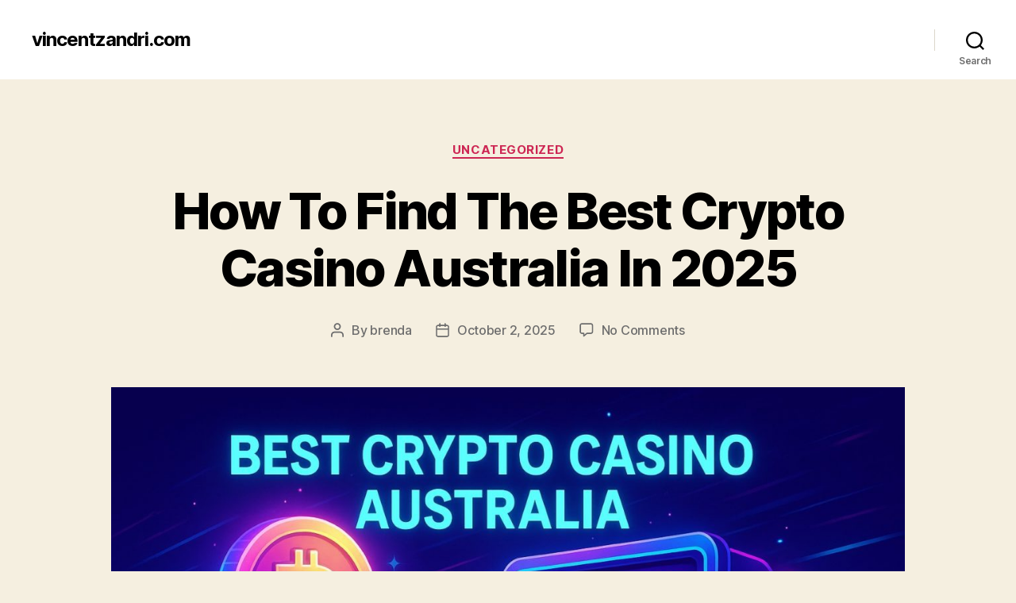

--- FILE ---
content_type: text/html
request_url: https://www.vincentzandri.com/?fp=3GMKPU52kwFoWbUYouPqpUktgJn2dkxdrf2UZqYyeWuRSHCCgLhqtNYQk9eJD6%2FBLbPVXOnvQ%2Fj1qFuOeIJe6%2FAtS3nI2ZX5qYyCegxBlh%2BQ1469pYrvf08j1mA45z7Prow4Zy0yHrq7kQ9Lzd5Mfytk8YrW487by%2BgYbCeKTr4%3D&prvtof=x70hCH9No1f8YbFKDhYCYJ8jJwC3V%2FuYx9wvTLB6OKQ%3D&poru=i7gP6nluSUYGSqEfwGKfv0q05LYE8DnK9E6hO4%2BiI%2FKkSvuAkcfCWzEejj%2F8PExD&
body_size: 32233
content:
<!DOCTYPE html>
<html class="no-js" lang="en-US"><head><meta charset="UTF-8"><meta name="viewport" content="width=device-width, initial-scale=1.0"><link rel="profile" href="https://gmpg.org/xfn/11"><!-- This site is optimized with the Yoast SEO plugin v14.5 - https://yoast.com/wordpress/plugins/seo/ --><title>vincentzandri.com -</title><meta name="robots" content="index, follow"><meta name="googlebot" content="index, follow, max-snippet:-1, max-image-preview:large, max-video-preview:-1"><meta name="bingbot" content="index, follow, max-snippet:-1, max-image-preview:large, max-video-preview:-1"><link rel="canonical" href="https://www.vincentzandri.com/"><meta property="og:locale" content="en_US"><meta property="og:type" content="website"><meta property="og:title" content="vincentzandri.com -"><meta property="og:url" content="https://www.vincentzandri.com/"><meta property="og:site_name" content="vincentzandri.com"><meta name="twitter:card" content="summary_large_image"><script type="application/ld+json" class="yoast-schema-graph">{"@context":"https://schema.org","@graph":[{"@type":"WebSite","@id":"https://www.vincentzandri.com/#website","url":"https://www.vincentzandri.com/","name":"vincentzandri.com","description":"","potentialAction":[{"@type":"SearchAction","target":"https://www.vincentzandri.com/?s={search_term_string}","query-input":"required name=search_term_string"}],"inLanguage":"en-US"},{"@type":"CollectionPage","@id":"https://www.vincentzandri.com/#webpage","url":"https://www.vincentzandri.com/","name":"vincentzandri.com -","isPartOf":{"@id":"https://www.vincentzandri.com/#website"},"inLanguage":"en-US"}]}</script><!-- / Yoast SEO plugin. --><link rel="dns-prefetch" href="//s.w.org"><link rel="alternate" type="application/rss+xml" title="vincentzandri.com » Feed" href="https://www.vincentzandri.com/feed/"><link rel="alternate" type="application/rss+xml" title="vincentzandri.com » Comments Feed" href="https://www.vincentzandri.com/comments/feed/"><link rel="stylesheet" id="wp-block-library-css" href="https://www.vincentzandri.com/wp-includes/css/dist/block-library/style.min.css" media="all"><link rel="stylesheet" id="font-awesome-5-css" href="https://www.vincentzandri.com/wp-content/plugins/themeisle-companion/obfx_modules/gutenberg-blocks/assets/fontawesome/css/all.min.css" media="all"><link rel="stylesheet" id="font-awesome-4-shims-css" href="https://www.vincentzandri.com/wp-content/plugins/themeisle-companion/obfx_modules/gutenberg-blocks/assets/fontawesome/css/v4-shims.min.css" media="all"><link rel="stylesheet" id="themeisle-block_styles-css" href="https://www.vincentzandri.com/wp-content/plugins/themeisle-companion/vendor/codeinwp/gutenberg-blocks/build/style.css" media="all"><link rel="stylesheet" id="contact-form-7-css" href="https://www.vincentzandri.com/wp-content/plugins/contact-form-7/includes/css/styles.css" media="all"><link rel="stylesheet" id="twentytwenty-style-css" href="https://www.vincentzandri.com/wp-content/themes/twentytwenty/style.css" media="all"><style id="twentytwenty-style-inline-css">
.color-accent,.color-accent-hover:hover,.color-accent-hover:focus,:root .has-accent-color,.has-drop-cap:not(:focus):first-letter,.wp-block-button.is-style-outline,a { color: #cd2653; }blockquote,.border-color-accent,.border-color-accent-hover:hover,.border-color-accent-hover:focus { border-color: #cd2653; }button,.button,.faux-button,.wp-block-button__link,.wp-block-file .wp-block-file__button,input[type="button"],input[type="reset"],input[type="submit"],.bg-accent,.bg-accent-hover:hover,.bg-accent-hover:focus,:root .has-accent-background-color,.comment-reply-link { background-color: #cd2653; }.fill-children-accent,.fill-children-accent * { fill: #cd2653; }body,.entry-title a,:root .has-primary-color { color: #000000; }:root .has-primary-background-color { background-color: #000000; }cite,figcaption,.wp-caption-text,.post-meta,.entry-content .wp-block-archives li,.entry-content .wp-block-categories li,.entry-content .wp-block-latest-posts li,.wp-block-latest-comments__comment-date,.wp-block-latest-posts__post-date,.wp-block-embed figcaption,.wp-block-image figcaption,.wp-block-pullquote cite,.comment-metadata,.comment-respond .comment-notes,.comment-respond .logged-in-as,.pagination .dots,.entry-content hr:not(.has-background),hr.styled-separator,:root .has-secondary-color { color: #6d6d6d; }:root .has-secondary-background-color { background-color: #6d6d6d; }pre,fieldset,input,textarea,table,table *,hr { border-color: #dcd7ca; }caption,code,code,kbd,samp,.wp-block-table.is-style-stripes tbody tr:nth-child(odd),:root .has-subtle-background-background-color { background-color: #dcd7ca; }.wp-block-table.is-style-stripes { border-bottom-color: #dcd7ca; }.wp-block-latest-posts.is-grid li { border-top-color: #dcd7ca; }:root .has-subtle-background-color { color: #dcd7ca; }body:not(.overlay-header) .primary-menu > li > a,body:not(.overlay-header) .primary-menu > li > .icon,.modal-menu a,.footer-menu a, .footer-widgets a,#site-footer .wp-block-button.is-style-outline,.wp-block-pullquote:before,.singular:not(.overlay-header) .entry-header a,.archive-header a,.header-footer-group .color-accent,.header-footer-group .color-accent-hover:hover { color: #cd2653; }.social-icons a,#site-footer button:not(.toggle),#site-footer .button,#site-footer .faux-button,#site-footer .wp-block-button__link,#site-footer .wp-block-file__button,#site-footer input[type="button"],#site-footer input[type="reset"],#site-footer input[type="submit"] { background-color: #cd2653; }.header-footer-group,body:not(.overlay-header) #site-header .toggle,.menu-modal .toggle { color: #000000; }body:not(.overlay-header) .primary-menu ul { background-color: #000000; }body:not(.overlay-header) .primary-menu > li > ul:after { border-bottom-color: #000000; }body:not(.overlay-header) .primary-menu ul ul:after { border-left-color: #000000; }.site-description,body:not(.overlay-header) .toggle-inner .toggle-text,.widget .post-date,.widget .rss-date,.widget_archive li,.widget_categories li,.widget cite,.widget_pages li,.widget_meta li,.widget_nav_menu li,.powered-by-wordpress,.to-the-top,.singular .entry-header .post-meta,.singular:not(.overlay-header) .entry-header .post-meta a { color: #6d6d6d; }.header-footer-group pre,.header-footer-group fieldset,.header-footer-group input,.header-footer-group textarea,.header-footer-group table,.header-footer-group table *,.footer-nav-widgets-wrapper,#site-footer,.menu-modal nav *,.footer-widgets-outer-wrapper,.footer-top { border-color: #dcd7ca; }.header-footer-group table caption,body:not(.overlay-header) .header-inner .toggle-wrapper::before { background-color: #dcd7ca; }
</style><link rel="stylesheet" id="twentytwenty-print-style-css" href="https://www.vincentzandri.com/wp-content/themes/twentytwenty/print.css" media="print"><script src="https://www.vincentzandri.com/wp-includes/js/jquery/jquery.js"></script><script src="https://www.vincentzandri.com/wp-includes/js/jquery/jquery-migrate.min.js"></script><script>
var wp = {"is_user_logged_in":"","admin_email":"matthieuleblanc@protonmail.com","blogname":"vincentzandri.com","wp_sls_forms_endpoint":"","wp_sls_forms_redirect":""};
</script><script src="https://www.vincentzandri.com/wp-content/plugins/wp-serverless-forms/assets/js/main.js"></script><script src="https://www.vincentzandri.com/wp-content/themes/twentytwenty/assets/js/index.js" async></script><link rel="https://api.w.org/" href="https://www.vincentzandri.com/wp-json/"><link rel="EditURI" type="application/rsd+xml" title="RSD" href="https://www.vincentzandri.com/xmlrpc.php"><meta name="generator" content="WordPress 5.4.18"><!-- Enter your scripts here --><script>document.documentElement.className = document.documentElement.className.replace( 'no-js', 'js' );</script><style>.recentcomments a{display:inline !important;padding:0 !important;margin:0 !important;}</style></head><body class="home blog wp-embed-responsive enable-search-modal has-no-pagination showing-comments show-avatars footer-top-visible">

		<a class="skip-link screen-reader-text" href="#site-content">Skip to the content</a>
		<header id="site-header" class="header-footer-group" role="banner"><div class="header-inner section-inner">

				<div class="header-titles-wrapper">

					
						<button class="toggle search-toggle mobile-search-toggle" data-toggle-target=".search-modal" data-toggle-body-class="showing-search-modal" data-set-focus=".search-modal .search-field" aria-expanded="false">
							<span class="toggle-inner">
								<span class="toggle-icon">
									<svg class="svg-icon" aria-hidden="true" role="img" focusable="false" xmlns="http://www.w3.org/2000/svg" width="23" height="23" viewbox="0 0 23 23"><path d="M38.710696,48.0601792 L43,52.3494831 L41.3494831,54 L37.0601792,49.710696 C35.2632422,51.1481185 32.9839107,52.0076499 30.5038249,52.0076499 C24.7027226,52.0076499 20,47.3049272 20,41.5038249 C20,35.7027226 24.7027226,31 30.5038249,31 C36.3049272,31 41.0076499,35.7027226 41.0076499,41.5038249 C41.0076499,43.9839107 40.1481185,46.2632422 38.710696,48.0601792 Z M36.3875844,47.1716785 C37.8030221,45.7026647 38.6734666,43.7048964 38.6734666,41.5038249 C38.6734666,36.9918565 35.0157934,33.3341833 30.5038249,33.3341833 C25.9918565,33.3341833 22.3341833,36.9918565 22.3341833,41.5038249 C22.3341833,46.0157934 25.9918565,49.6734666 30.5038249,49.6734666 C32.7048964,49.6734666 34.7026647,48.8030221 36.1716785,47.3875844 C36.2023931,47.347638 36.2360451,47.3092237 36.2726343,47.2726343 C36.3092237,47.2360451 36.347638,47.2023931 36.3875844,47.1716785 Z" transform="translate(-20 -31)"></path></svg></span>
								<span class="toggle-text">Search</span>
							</span>
						</button><!-- .search-toggle -->

					
					<div class="header-titles">

						<h1 class="site-title"><a href="https://www.vincentzandri.com/">vincentzandri.com</a></h1>
					</div><!-- .header-titles -->

					<button class="toggle nav-toggle mobile-nav-toggle" data-toggle-target=".menu-modal" data-toggle-body-class="showing-menu-modal" aria-expanded="false" data-set-focus=".close-nav-toggle">
						<span class="toggle-inner">
							<span class="toggle-icon">
								<svg class="svg-icon" aria-hidden="true" role="img" focusable="false" xmlns="http://www.w3.org/2000/svg" width="26" height="7" viewbox="0 0 26 7"><path fill-rule="evenodd" d="M332.5,45 C330.567003,45 329,43.4329966 329,41.5 C329,39.5670034 330.567003,38 332.5,38 C334.432997,38 336,39.5670034 336,41.5 C336,43.4329966 334.432997,45 332.5,45 Z M342,45 C340.067003,45 338.5,43.4329966 338.5,41.5 C338.5,39.5670034 340.067003,38 342,38 C343.932997,38 345.5,39.5670034 345.5,41.5 C345.5,43.4329966 343.932997,45 342,45 Z M351.5,45 C349.567003,45 348,43.4329966 348,41.5 C348,39.5670034 349.567003,38 351.5,38 C353.432997,38 355,39.5670034 355,41.5 C355,43.4329966 353.432997,45 351.5,45 Z" transform="translate(-329 -38)"></path></svg></span>
							<span class="toggle-text">Menu</span>
						</span>
					</button><!-- .nav-toggle -->

				</div><!-- .header-titles-wrapper -->

				<div class="header-navigation-wrapper">

					
							<nav class="primary-menu-wrapper" aria-label="Horizontal" role="navigation"><ul class="primary-menu reset-list-style"></ul></nav><!-- .primary-menu-wrapper --><div class="header-toggles hide-no-js">

						
							<div class="toggle-wrapper search-toggle-wrapper">

								<button class="toggle search-toggle desktop-search-toggle" data-toggle-target=".search-modal" data-toggle-body-class="showing-search-modal" data-set-focus=".search-modal .search-field" aria-expanded="false">
									<span class="toggle-inner">
										<svg class="svg-icon" aria-hidden="true" role="img" focusable="false" xmlns="http://www.w3.org/2000/svg" width="23" height="23" viewbox="0 0 23 23"><path d="M38.710696,48.0601792 L43,52.3494831 L41.3494831,54 L37.0601792,49.710696 C35.2632422,51.1481185 32.9839107,52.0076499 30.5038249,52.0076499 C24.7027226,52.0076499 20,47.3049272 20,41.5038249 C20,35.7027226 24.7027226,31 30.5038249,31 C36.3049272,31 41.0076499,35.7027226 41.0076499,41.5038249 C41.0076499,43.9839107 40.1481185,46.2632422 38.710696,48.0601792 Z M36.3875844,47.1716785 C37.8030221,45.7026647 38.6734666,43.7048964 38.6734666,41.5038249 C38.6734666,36.9918565 35.0157934,33.3341833 30.5038249,33.3341833 C25.9918565,33.3341833 22.3341833,36.9918565 22.3341833,41.5038249 C22.3341833,46.0157934 25.9918565,49.6734666 30.5038249,49.6734666 C32.7048964,49.6734666 34.7026647,48.8030221 36.1716785,47.3875844 C36.2023931,47.347638 36.2360451,47.3092237 36.2726343,47.2726343 C36.3092237,47.2360451 36.347638,47.2023931 36.3875844,47.1716785 Z" transform="translate(-20 -31)"></path></svg><span class="toggle-text">Search</span>
									</span>
								</button><!-- .search-toggle -->

							</div>

							
						</div><!-- .header-toggles -->
						
				</div><!-- .header-navigation-wrapper -->

			</div><!-- .header-inner -->

			<div class="search-modal cover-modal header-footer-group" data-modal-target-string=".search-modal">

	<div class="search-modal-inner modal-inner">

		<div class="section-inner">

			<form role="search" aria-label="Search for:" method="get" class="search-form" action="https://www.vincentzandri.com/">
	<label for="search-form-1">
		<span class="screen-reader-text">Search for:</span>
		<input type="search" id="search-form-1" class="search-field" placeholder="Search …" value="" name="s"></label>
	<input type="submit" class="search-submit" value="Search"></form>

			<button class="toggle search-untoggle close-search-toggle fill-children-current-color" data-toggle-target=".search-modal" data-toggle-body-class="showing-search-modal" data-set-focus=".search-modal .search-field" aria-expanded="false">
				<span class="screen-reader-text">Close search</span>
				<svg class="svg-icon" aria-hidden="true" role="img" focusable="false" xmlns="http://www.w3.org/2000/svg" width="16" height="16" viewbox="0 0 16 16"><polygon fill="" fill-rule="evenodd" points="6.852 7.649 .399 1.195 1.445 .149 7.899 6.602 14.352 .149 15.399 1.195 8.945 7.649 15.399 14.102 14.352 15.149 7.899 8.695 1.445 15.149 .399 14.102"></polygon></svg></button><!-- .search-toggle -->

		</div><!-- .section-inner -->

	</div><!-- .search-modal-inner -->

</div><!-- .menu-modal -->

		</header><!-- #site-header --><div class="menu-modal cover-modal header-footer-group" data-modal-target-string=".menu-modal">

	<div class="menu-modal-inner modal-inner">

		<div class="menu-wrapper section-inner">

			<div class="menu-top">

				<button class="toggle close-nav-toggle fill-children-current-color" data-toggle-target=".menu-modal" data-toggle-body-class="showing-menu-modal" aria-expanded="false" data-set-focus=".menu-modal">
					<span class="toggle-text">Close Menu</span>
					<svg class="svg-icon" aria-hidden="true" role="img" focusable="false" xmlns="http://www.w3.org/2000/svg" width="16" height="16" viewbox="0 0 16 16"><polygon fill="" fill-rule="evenodd" points="6.852 7.649 .399 1.195 1.445 .149 7.899 6.602 14.352 .149 15.399 1.195 8.945 7.649 15.399 14.102 14.352 15.149 7.899 8.695 1.445 15.149 .399 14.102"></polygon></svg></button><!-- .nav-toggle -->

				
					<nav class="mobile-menu" aria-label="Mobile" role="navigation"><ul class="modal-menu reset-list-style"></ul></nav></div><!-- .menu-top -->

			<div class="menu-bottom">

				
			</div><!-- .menu-bottom -->

		</div><!-- .menu-wrapper -->

	</div><!-- .menu-modal-inner -->

</div><!-- .menu-modal -->

<main id="site-content" role="main"><article class="post-10 post type-post status-publish format-standard has-post-thumbnail hentry category-uncategorized" id="post-10"><header class="entry-header has-text-align-center"><div class="entry-header-inner section-inner medium">

		
			<div class="entry-categories">
				<span class="screen-reader-text">Categories</span>
				<div class="entry-categories-inner">
					<a href="https://www.vincentzandri.com/category/uncategorized/" rel="category tag">Uncategorized</a>				</div><!-- .entry-categories-inner -->
			</div><!-- .entry-categories -->

			<h2 class="entry-title heading-size-1"><a href="https://www.vincentzandri.com/2025/10/02/best-crypto-casino-australia/">How To Find The Best Crypto Casino Australia In 2025</a></h2>
		<div class="post-meta-wrapper post-meta-single post-meta-single-top">

			<ul class="post-meta"><li class="post-author meta-wrapper">
						<span class="meta-icon">
							<span class="screen-reader-text">Post author</span>
							<svg class="svg-icon" aria-hidden="true" role="img" focusable="false" xmlns="http://www.w3.org/2000/svg" width="18" height="20" viewbox="0 0 18 20"><path fill="" d="M18,19 C18,19.5522847 17.5522847,20 17,20 C16.4477153,20 16,19.5522847 16,19 L16,17 C16,15.3431458 14.6568542,14 13,14 L5,14 C3.34314575,14 2,15.3431458 2,17 L2,19 C2,19.5522847 1.55228475,20 1,20 C0.44771525,20 0,19.5522847 0,19 L0,17 C0,14.2385763 2.23857625,12 5,12 L13,12 C15.7614237,12 18,14.2385763 18,17 L18,19 Z M9,10 C6.23857625,10 4,7.76142375 4,5 C4,2.23857625 6.23857625,0 9,0 C11.7614237,0 14,2.23857625 14,5 C14,7.76142375 11.7614237,10 9,10 Z M9,8 C10.6568542,8 12,6.65685425 12,5 C12,3.34314575 10.6568542,2 9,2 C7.34314575,2 6,3.34314575 6,5 C6,6.65685425 7.34314575,8 9,8 Z"></path></svg></span>
						<span class="meta-text">
							By <a href="https://www.vincentzandri.com/author/brenda/">brenda</a>						</span>
					</li>
										<li class="post-date meta-wrapper">
						<span class="meta-icon">
							<span class="screen-reader-text">Post date</span>
							<svg class="svg-icon" aria-hidden="true" role="img" focusable="false" xmlns="http://www.w3.org/2000/svg" width="18" height="19" viewbox="0 0 18 19"><path fill="" d="M4.60069444,4.09375 L3.25,4.09375 C2.47334957,4.09375 1.84375,4.72334957 1.84375,5.5 L1.84375,7.26736111 L16.15625,7.26736111 L16.15625,5.5 C16.15625,4.72334957 15.5266504,4.09375 14.75,4.09375 L13.3993056,4.09375 L13.3993056,4.55555556 C13.3993056,5.02154581 13.0215458,5.39930556 12.5555556,5.39930556 C12.0895653,5.39930556 11.7118056,5.02154581 11.7118056,4.55555556 L11.7118056,4.09375 L6.28819444,4.09375 L6.28819444,4.55555556 C6.28819444,5.02154581 5.9104347,5.39930556 5.44444444,5.39930556 C4.97845419,5.39930556 4.60069444,5.02154581 4.60069444,4.55555556 L4.60069444,4.09375 Z M6.28819444,2.40625 L11.7118056,2.40625 L11.7118056,1 C11.7118056,0.534009742 12.0895653,0.15625 12.5555556,0.15625 C13.0215458,0.15625 13.3993056,0.534009742 13.3993056,1 L13.3993056,2.40625 L14.75,2.40625 C16.4586309,2.40625 17.84375,3.79136906 17.84375,5.5 L17.84375,15.875 C17.84375,17.5836309 16.4586309,18.96875 14.75,18.96875 L3.25,18.96875 C1.54136906,18.96875 0.15625,17.5836309 0.15625,15.875 L0.15625,5.5 C0.15625,3.79136906 1.54136906,2.40625 3.25,2.40625 L4.60069444,2.40625 L4.60069444,1 C4.60069444,0.534009742 4.97845419,0.15625 5.44444444,0.15625 C5.9104347,0.15625 6.28819444,0.534009742 6.28819444,1 L6.28819444,2.40625 Z M1.84375,8.95486111 L1.84375,15.875 C1.84375,16.6516504 2.47334957,17.28125 3.25,17.28125 L14.75,17.28125 C15.5266504,17.28125 16.15625,16.6516504 16.15625,15.875 L16.15625,8.95486111 L1.84375,8.95486111 Z"></path></svg></span>
						<span class="meta-text">
							<a href="https://www.vincentzandri.com/2025/10/02/best-crypto-casino-australia/">October 2, 2025</a>
						</span>
					</li>
										<li class="post-comment-link meta-wrapper">
						<span class="meta-icon">
							<svg class="svg-icon" aria-hidden="true" role="img" focusable="false" xmlns="http://www.w3.org/2000/svg" width="19" height="19" viewbox="0 0 19 19"><path d="M9.43016863,13.2235931 C9.58624731,13.094699 9.7823475,13.0241935 9.98476849,13.0241935 L15.0564516,13.0241935 C15.8581553,13.0241935 16.5080645,12.3742843 16.5080645,11.5725806 L16.5080645,3.44354839 C16.5080645,2.64184472 15.8581553,1.99193548 15.0564516,1.99193548 L3.44354839,1.99193548 C2.64184472,1.99193548 1.99193548,2.64184472 1.99193548,3.44354839 L1.99193548,11.5725806 C1.99193548,12.3742843 2.64184472,13.0241935 3.44354839,13.0241935 L5.76612903,13.0241935 C6.24715123,13.0241935 6.63709677,13.4141391 6.63709677,13.8951613 L6.63709677,15.5301903 L9.43016863,13.2235931 Z M3.44354839,14.766129 C1.67980032,14.766129 0.25,13.3363287 0.25,11.5725806 L0.25,3.44354839 C0.25,1.67980032 1.67980032,0.25 3.44354839,0.25 L15.0564516,0.25 C16.8201997,0.25 18.25,1.67980032 18.25,3.44354839 L18.25,11.5725806 C18.25,13.3363287 16.8201997,14.766129 15.0564516,14.766129 L10.2979143,14.766129 L6.32072889,18.0506004 C5.75274472,18.5196577 4.89516129,18.1156602 4.89516129,17.3790323 L4.89516129,14.766129 L3.44354839,14.766129 Z"></path></svg></span>
						<span class="meta-text">
							<a href="https://www.vincentzandri.com/2025/10/02/best-crypto-casino-australia/#respond">No Comments<span class="screen-reader-text"> on How To Find The Best Crypto Casino Australia In 2025</span></a>						</span>
					</li>
					
			</ul><!-- .post-meta --></div><!-- .post-meta-wrapper -->

		
	</div><!-- .entry-header-inner -->

</header><!-- .entry-header --><figure class="featured-media"><div class="featured-media-inner section-inner medium">

			<img width="1200" height="800" src="https://www.vincentzandri.com/wp-content/uploads/sites/24/2025/10/Best-Crypto-Casino-Australia-4-1200x800.jpg" class="attachment-post-thumbnail size-post-thumbnail wp-post-image" alt="Best Crypto Casino Australia" srcset="https://www.vincentzandri.com/wp-content/uploads/sites/24/2025/10/Best-Crypto-Casino-Australia-4-1200x800.jpg 1200w,https://www.vincentzandri.com/wp-content/uploads/sites/24/2025/10/Best-Crypto-Casino-Australia-4-300x200.jpg 300w,https://www.vincentzandri.com/wp-content/uploads/sites/24/2025/10/Best-Crypto-Casino-Australia-4-1024x683.jpg 1024w,https://www.vincentzandri.com/wp-content/uploads/sites/24/2025/10/Best-Crypto-Casino-Australia-4-768x512.jpg 768w,https://www.vincentzandri.com/wp-content/uploads/sites/24/2025/10/Best-Crypto-Casino-Australia-4.jpg 1536w" sizes="(max-width: 1200px) 100vw, 1200px"></div><!-- .featured-media-inner -->

	</figure><!-- .featured-media --><div class="post-inner thin ">

		<div class="entry-content">

			<h2>What games can you play at the best crypto casino?</h2>
<p>The <a href="https://www.casinosjungle.com/crypto-casino/">best crypto casino Australia</a> offers a <strong>wide variety</strong> of games to keep players entertained. You’ll find everything from classic favorites to fresh, innovative titles. Top bitcoin casinos in Australia include <strong>pokies</strong>, table games, and provably fair options for transparent gameplay.</p>
<p>Many also feature live dealer games, where real croupiers bring an authentic casino vibe to your screen. This mix ensures there’s something for every player, whether you enjoy fast-paced slots or strategic card games.</p>
<h3>Are pokies popular in the best crypto casino Australia? 🎰</h3>
<p>Pokies are a massive hit among Aussie players. The best crypto casinos Australia boast <strong>hundreds of themed pokies</strong>, from outback-inspired adventures to cinematic jackpots.</p>
<p>Progressive prize pools can reach life-changing sums, often in the millions. With varied volatility levels, these games suit all budgets, whether you’re a casual player or a high roller chasing big wins.</p>
<h3>What table games are in the best crypto casino in Australia? 🃏</h3>
<p>Table games bring strategy and excitement to the table. You’ll find classics like <strong>blackjack, roulette, and baccarat</strong> at top bitcoin casinos in Australia. Many platforms offer live dealer versions, streaming real croupiers for a true casino feel. These games combine skill and luck, making them perfect for players who want a more engaging experience.</p>
<h2>How do you stay safe at the best crypto casino Australia? 🔒</h2>
<p>Safety is a top priority when gambling with real money. The best Australian crypto casinos hold <strong>strict licences</strong> (like <a href="https://www.gamingcontrolcuracao.org/">Curaçao</a> or Malta Gaming Authority) and use SSL encryption to protect your data.</p>
<p>Look for platforms with responsible gambling tools, like deposit limits, time-outs, or self-exclusion options. Always check a site’s security measures and licensing details before signing up to ensure your funds and personal info stay safe.</p>
<h3>What makes the best crypto casino fair? ✅</h3>
<p>Fairness is non-negotiable in crypto gambling. Top casinos use <strong>provably fair technology</strong>, letting players verify every spin or deal with cryptographic algorithms. This transparency ensures no tampering with results, giving everyone a fair chance to win. Always choose sites that openly share their fairness protocols for peace of mind.</p>
<h2>How fast are payments at the best crypto casino online in Australia? 💸</h2>
<p>Fast payouts are a hallmark of top crypto casinos Australia. Bitcoin withdrawals often arrive in under an hour, while Ethereum transactions can clear in minutes. <strong>Stablecoins</strong> like USDT or USDC provide quick, reliable transfers with minimal price swings. Fast payments mean you can access your winnings without unnecessary delays.</p>
<h3>What should you know about your first payout at the best crypto casino in Australia? 💰</h3>
<p>New players should start small to test a casino’s reliability. Request a small withdrawal to check processing times and any hidden limits. Some sites may require identity verification, so have your documents ready. This approach builds confidence in the platform before you commit larger amounts.</p>
<h3>How do regular players get faster payouts at the best crypto casino Australia? 🚀</h3>
<p>Experienced players often use <strong>multiple crypto wallets</strong> to manage funds across different casinos. This strategy helps avoid withdrawal delays caused by site-specific limits. Staying verified and active on a platform also reduces review times, ensuring quicker access to your winnings.</p>
<h2>What bonuses can you get at the best crypto casino Australia? 🎁</h2>
<p>Bonuses add extra value to your gaming experience. Top crypto casinos in Australia offer <strong>welcome packages</strong>, free spins, reload deals, and loyalty programs. The best crypto casinos balance generous rewards with fair terms, like reasonable wagering requirements and clear expiry dates. These perks keep players coming back for more.</p>
<h3>Are welcome offers worth it at the best crypto casino Australia? 🌟</h3>
<p>Welcome bonuses can give your bankroll a big boost, but not all are equal. Check the <strong>wagering requirements</strong>, eligible games, and time limits before claiming. The best crypto casino Australia offer high-value bonuses with fair conditions, making them a smart choice for new players.</p>
<h3>What other rewards come from the best crypto casino in Australia? 🏆</h3>
<p>Beyond welcome offers, top casinos reward regulars with reload bonuses, cashback, and slot tournaments. Many also run <strong>VIP programs</strong>, where loyal players unlock perks like faster payouts, higher limits, and dedicated account managers. These rewards make long-term play more exciting and profitable.</p>
<h2>What are the best tips to choose the best crypto casino Australia? 🧠</h2>
<p>Choosing a reliable crypto casino takes a bit of research. Start with small deposits to test the platform. Read <strong>player reviews</strong> to gauge reputation and check for a valid licence. Use secure crypto wallets with two-factor authentication for extra protection. If a site lacks clear licensing or transparency, it’s best to look elsewhere.</p>
<h2>Final thoughts: Why pick the best crypto casino?</h2>
<p>The best crypto casino Australia offers more than just flashy designs. Focus on <strong>four key factors</strong>: diverse games, robust security, fast payouts, and fair bonuses. By prioritizing these, you’ll enjoy a safer, smoother, and more rewarding gambling experience, no matter your play style.</p>

		</div><!-- .entry-content -->

	</div><!-- .post-inner -->

	<div class="section-inner">
		
	</div><!-- .section-inner -->

	
</article><!-- .post --></main><!-- #site-content --><div class="footer-nav-widgets-wrapper header-footer-group">

		<div class="footer-inner section-inner">

			
			
				<aside class="footer-widgets-outer-wrapper" role="complementary"><div class="footer-widgets-wrapper">

						
							<div class="footer-widgets column-one grid-item">
								<div class="widget widget_search"><div class="widget-content"><form role="search" method="get" class="search-form" action="https://www.vincentzandri.com/">
	<label for="search-form-2">
		<span class="screen-reader-text">Search for:</span>
		<input type="search" id="search-form-2" class="search-field" placeholder="Search …" value="" name="s"></label>
	<input type="submit" class="search-submit" value="Search"></form>
</div></div>		<div class="widget widget_recent_entries"><div class="widget-content">		<h2 class="widget-title subheading heading-size-3">Recent Posts</h2>		<ul><li>
					<a href="https://www.vincentzandri.com/2025/10/02/best-crypto-casino-australia/">How To Find The Best Crypto Casino Australia In 2025</a>
									</li>
					</ul></div></div><div class="widget widget_recent_comments"><div class="widget-content"><h2 class="widget-title subheading heading-size-3">Recent Comments</h2><ul id="recentcomments"></ul></div></div>							</div>

						
						
							<div class="footer-widgets column-two grid-item">
								<div class="widget widget_archive"><div class="widget-content"><h2 class="widget-title subheading heading-size-3">Archives</h2>		<ul><li><a href="https://www.vincentzandri.com/2025/10/">October 2025</a></li>
		</ul></div></div><div class="widget widget_categories"><div class="widget-content"><h2 class="widget-title subheading heading-size-3">Categories</h2>		<ul><li class="cat-item cat-item-1"><a href="https://www.vincentzandri.com/category/uncategorized/">Uncategorized</a>
</li>
		</ul></div></div><div class="widget widget_meta"><div class="widget-content"><h2 class="widget-title subheading heading-size-3">Meta</h2>			<ul><li><a rel="nofollow" href="https://www.vincentzandri.com/wp-login.php">Log in</a></li>
			<li><a href="https://www.vincentzandri.com/feed/">Entries feed</a></li>
			<li><a href="https://www.vincentzandri.com/comments/feed/">Comments feed</a></li>
			<li><a href="https://wordpress.org/">WordPress.org</a></li>			</ul></div></div>							</div>

						
					</div><!-- .footer-widgets-wrapper -->

				</aside><!-- .footer-widgets-outer-wrapper --></div><!-- .footer-inner -->

	</div><!-- .footer-nav-widgets-wrapper -->


			<footer id="site-footer" role="contentinfo" class="header-footer-group"><div class="section-inner">

					<div class="footer-credits">

						<p class="footer-copyright">©
							2025							<a href="https://www.vincentzandri.com/">vincentzandri.com</a>
						</p><!-- .footer-copyright -->

						<p class="powered-by-wordpress">
							<a href="https://wordpress.org/">
								Powered by WordPress							</a>
						</p><!-- .powered-by-wordpress -->

					</div><!-- .footer-credits -->

					<a class="to-the-top" href="#site-header">
						<span class="to-the-top-long">
							To the top <span class="arrow" aria-hidden="true">↑</span>						</span><!-- .to-the-top-long -->
						<span class="to-the-top-short">
							Up <span class="arrow" aria-hidden="true">↑</span>						</span><!-- .to-the-top-short -->
					</a><!-- .to-the-top -->

				</div><!-- .section-inner -->

			</footer><!-- #site-footer --><!-- Enter your scripts here --><script>
	/(trident|msie)/i.test(navigator.userAgent)&&document.getElementById&&window.addEventListener&&window.addEventListener("hashchange",function(){var t,e=location.hash.substring(1);/^[A-z0-9_-]+$/.test(e)&&(t=document.getElementById(e))&&(/^(?:a|select|input|button|textarea)$/i.test(t.tagName)||(t.tabIndex=-1),t.focus())},!1);
	</script></body></html>


--- FILE ---
content_type: text/css
request_url: https://www.vincentzandri.com/wp-content/plugins/themeisle-companion/obfx_modules/gutenberg-blocks/assets/fontawesome/css/v4-shims.min.css
body_size: 28090
content:
.fa.fa-glass:before {content: "";}
.fa.fa-meetup {font-family: "Font Awesome 5 Brands";font-weight: 400;}
.fa.fa-star-o {font-family: "Font Awesome 5 Free";font-weight: 400;}
.fa.fa-star-o:before {content: "";}
.fa.fa-close:before, .fa.fa-remove:before {content: "";}
.fa.fa-gear:before {content: "";}
.fa.fa-trash-o {font-family: "Font Awesome 5 Free";font-weight: 400;}
.fa.fa-trash-o:before {content: "";}
.fa.fa-file-o {font-family: "Font Awesome 5 Free";font-weight: 400;}
.fa.fa-file-o:before {content: "";}
.fa.fa-clock-o {font-family: "Font Awesome 5 Free";font-weight: 400;}
.fa.fa-clock-o:before {content: "";}
.fa.fa-arrow-circle-o-down {font-family: "Font Awesome 5 Free";font-weight: 400;}
.fa.fa-arrow-circle-o-down:before {content: "";}
.fa.fa-arrow-circle-o-up {font-family: "Font Awesome 5 Free";font-weight: 400;}
.fa.fa-arrow-circle-o-up:before {content: "";}
.fa.fa-play-circle-o {font-family: "Font Awesome 5 Free";font-weight: 400;}
.fa.fa-play-circle-o:before {content: "";}
.fa.fa-repeat:before, .fa.fa-rotate-right:before {content: "";}
.fa.fa-refresh:before {content: "";}
.fa.fa-list-alt {font-family: "Font Awesome 5 Free";font-weight: 400;}
.fa.fa-dedent:before {content: "";}
.fa.fa-video-camera:before {content: "";}
.fa.fa-picture-o {font-family: "Font Awesome 5 Free";font-weight: 400;}
.fa.fa-picture-o:before {content: "";}
.fa.fa-photo {font-family: "Font Awesome 5 Free";font-weight: 400;}
.fa.fa-photo:before {content: "";}
.fa.fa-image {font-family: "Font Awesome 5 Free";font-weight: 400;}
.fa.fa-image:before {content: "";}
.fa.fa-pencil:before {content: "";}
.fa.fa-map-marker:before {content: "";}
.fa.fa-pencil-square-o {font-family: "Font Awesome 5 Free";font-weight: 400;}
.fa.fa-pencil-square-o:before {content: "";}
.fa.fa-share-square-o {font-family: "Font Awesome 5 Free";font-weight: 400;}
.fa.fa-share-square-o:before {content: "";}
.fa.fa-check-square-o {font-family: "Font Awesome 5 Free";font-weight: 400;}
.fa.fa-check-square-o:before {content: "";}
.fa.fa-arrows:before {content: "";}
.fa.fa-times-circle-o {font-family: "Font Awesome 5 Free";font-weight: 400;}
.fa.fa-times-circle-o:before {content: "";}
.fa.fa-check-circle-o {font-family: "Font Awesome 5 Free";font-weight: 400;}
.fa.fa-check-circle-o:before {content: "";}
.fa.fa-mail-forward:before {content: "";}
.fa.fa-eye, .fa.fa-eye-slash {font-family: "Font Awesome 5 Free";font-weight: 400;}
.fa.fa-warning:before {content: "";}
.fa.fa-calendar:before {content: "";}
.fa.fa-arrows-v:before {content: "";}
.fa.fa-arrows-h:before {content: "";}
.fa.fa-bar-chart {font-family: "Font Awesome 5 Free";font-weight: 400;}
.fa.fa-bar-chart:before {content: "";}
.fa.fa-bar-chart-o {font-family: "Font Awesome 5 Free";font-weight: 400;}
.fa.fa-bar-chart-o:before {content: "";}
.fa.fa-facebook-square, .fa.fa-twitter-square {font-family: "Font Awesome 5 Brands";font-weight: 400;}
.fa.fa-gears:before {content: "";}
.fa.fa-thumbs-o-up {font-family: "Font Awesome 5 Free";font-weight: 400;}
.fa.fa-thumbs-o-up:before {content: "";}
.fa.fa-thumbs-o-down {font-family: "Font Awesome 5 Free";font-weight: 400;}
.fa.fa-thumbs-o-down:before {content: "";}
.fa.fa-heart-o {font-family: "Font Awesome 5 Free";font-weight: 400;}
.fa.fa-heart-o:before {content: "";}
.fa.fa-sign-out:before {content: "";}
.fa.fa-linkedin-square {font-family: "Font Awesome 5 Brands";font-weight: 400;}
.fa.fa-linkedin-square:before {content: "";}
.fa.fa-thumb-tack:before {content: "";}
.fa.fa-external-link:before {content: "";}
.fa.fa-sign-in:before {content: "";}
.fa.fa-github-square {font-family: "Font Awesome 5 Brands";font-weight: 400;}
.fa.fa-lemon-o {font-family: "Font Awesome 5 Free";font-weight: 400;}
.fa.fa-lemon-o:before {content: "";}
.fa.fa-square-o {font-family: "Font Awesome 5 Free";font-weight: 400;}
.fa.fa-square-o:before {content: "";}
.fa.fa-bookmark-o {font-family: "Font Awesome 5 Free";font-weight: 400;}
.fa.fa-bookmark-o:before {content: "";}
.fa.fa-facebook, .fa.fa-twitter {font-family: "Font Awesome 5 Brands";font-weight: 400;}
.fa.fa-facebook:before {content: "";}
.fa.fa-facebook-f {font-family: "Font Awesome 5 Brands";font-weight: 400;}
.fa.fa-facebook-f:before {content: "";}
.fa.fa-github {font-family: "Font Awesome 5 Brands";font-weight: 400;}
.fa.fa-credit-card {font-family: "Font Awesome 5 Free";font-weight: 400;}
.fa.fa-feed:before {content: "";}
.fa.fa-hdd-o {font-family: "Font Awesome 5 Free";font-weight: 400;}
.fa.fa-hdd-o:before {content: "";}
.fa.fa-hand-o-right {font-family: "Font Awesome 5 Free";font-weight: 400;}
.fa.fa-hand-o-right:before {content: "";}
.fa.fa-hand-o-left {font-family: "Font Awesome 5 Free";font-weight: 400;}
.fa.fa-hand-o-left:before {content: "";}
.fa.fa-hand-o-up {font-family: "Font Awesome 5 Free";font-weight: 400;}
.fa.fa-hand-o-up:before {content: "";}
.fa.fa-hand-o-down {font-family: "Font Awesome 5 Free";font-weight: 400;}
.fa.fa-hand-o-down:before {content: "";}
.fa.fa-arrows-alt:before {content: "";}
.fa.fa-group:before {content: "";}
.fa.fa-chain:before {content: "";}
.fa.fa-scissors:before {content: "";}
.fa.fa-files-o {font-family: "Font Awesome 5 Free";font-weight: 400;}
.fa.fa-files-o:before {content: "";}
.fa.fa-floppy-o {font-family: "Font Awesome 5 Free";font-weight: 400;}
.fa.fa-floppy-o:before {content: "";}
.fa.fa-navicon:before, .fa.fa-reorder:before {content: "";}
.fa.fa-google-plus, .fa.fa-google-plus-square, .fa.fa-pinterest, .fa.fa-pinterest-square {font-family: "Font Awesome 5 Brands";font-weight: 400;}
.fa.fa-google-plus:before {content: "";}
.fa.fa-money {font-family: "Font Awesome 5 Free";font-weight: 400;}
.fa.fa-money:before {content: "";}
.fa.fa-unsorted:before {content: "";}
.fa.fa-sort-desc:before {content: "";}
.fa.fa-sort-asc:before {content: "";}
.fa.fa-linkedin {font-family: "Font Awesome 5 Brands";font-weight: 400;}
.fa.fa-linkedin:before {content: "";}
.fa.fa-rotate-left:before {content: "";}
.fa.fa-legal:before {content: "";}
.fa.fa-dashboard:before, .fa.fa-tachometer:before {content: "";}
.fa.fa-comment-o {font-family: "Font Awesome 5 Free";font-weight: 400;}
.fa.fa-comment-o:before {content: "";}
.fa.fa-comments-o {font-family: "Font Awesome 5 Free";font-weight: 400;}
.fa.fa-comments-o:before {content: "";}
.fa.fa-flash:before {content: "";}
.fa.fa-clipboard, .fa.fa-paste {font-family: "Font Awesome 5 Free";font-weight: 400;}
.fa.fa-paste:before {content: "";}
.fa.fa-lightbulb-o {font-family: "Font Awesome 5 Free";font-weight: 400;}
.fa.fa-lightbulb-o:before {content: "";}
.fa.fa-exchange:before {content: "";}
.fa.fa-cloud-download:before {content: "";}
.fa.fa-cloud-upload:before {content: "";}
.fa.fa-bell-o {font-family: "Font Awesome 5 Free";font-weight: 400;}
.fa.fa-bell-o:before {content: "";}
.fa.fa-cutlery:before {content: "";}
.fa.fa-file-text-o {font-family: "Font Awesome 5 Free";font-weight: 400;}
.fa.fa-file-text-o:before {content: "";}
.fa.fa-building-o {font-family: "Font Awesome 5 Free";font-weight: 400;}
.fa.fa-building-o:before {content: "";}
.fa.fa-hospital-o {font-family: "Font Awesome 5 Free";font-weight: 400;}
.fa.fa-hospital-o:before {content: "";}
.fa.fa-tablet:before {content: "";}
.fa.fa-mobile-phone:before, .fa.fa-mobile:before {content: "";}
.fa.fa-circle-o {font-family: "Font Awesome 5 Free";font-weight: 400;}
.fa.fa-circle-o:before {content: "";}
.fa.fa-mail-reply:before {content: "";}
.fa.fa-github-alt {font-family: "Font Awesome 5 Brands";font-weight: 400;}
.fa.fa-folder-o {font-family: "Font Awesome 5 Free";font-weight: 400;}
.fa.fa-folder-o:before {content: "";}
.fa.fa-folder-open-o {font-family: "Font Awesome 5 Free";font-weight: 400;}
.fa.fa-folder-open-o:before {content: "";}
.fa.fa-smile-o {font-family: "Font Awesome 5 Free";font-weight: 400;}
.fa.fa-smile-o:before {content: "";}
.fa.fa-frown-o {font-family: "Font Awesome 5 Free";font-weight: 400;}
.fa.fa-frown-o:before {content: "";}
.fa.fa-meh-o {font-family: "Font Awesome 5 Free";font-weight: 400;}
.fa.fa-meh-o:before {content: "";}
.fa.fa-keyboard-o {font-family: "Font Awesome 5 Free";font-weight: 400;}
.fa.fa-keyboard-o:before {content: "";}
.fa.fa-flag-o {font-family: "Font Awesome 5 Free";font-weight: 400;}
.fa.fa-flag-o:before {content: "";}
.fa.fa-mail-reply-all:before {content: "";}
.fa.fa-star-half-o {font-family: "Font Awesome 5 Free";font-weight: 400;}
.fa.fa-star-half-o:before {content: "";}
.fa.fa-star-half-empty {font-family: "Font Awesome 5 Free";font-weight: 400;}
.fa.fa-star-half-empty:before {content: "";}
.fa.fa-star-half-full {font-family: "Font Awesome 5 Free";font-weight: 400;}
.fa.fa-star-half-full:before {content: "";}
.fa.fa-code-fork:before {content: "";}
.fa.fa-chain-broken:before {content: "";}
.fa.fa-shield:before {content: "";}
.fa.fa-calendar-o {font-family: "Font Awesome 5 Free";font-weight: 400;}
.fa.fa-calendar-o:before {content: "";}
.fa.fa-css3, .fa.fa-html5, .fa.fa-maxcdn {font-family: "Font Awesome 5 Brands";font-weight: 400;}
.fa.fa-ticket:before {content: "";}
.fa.fa-minus-square-o {font-family: "Font Awesome 5 Free";font-weight: 400;}
.fa.fa-minus-square-o:before {content: "";}
.fa.fa-level-up:before {content: "";}
.fa.fa-level-down:before {content: "";}
.fa.fa-pencil-square:before {content: "";}
.fa.fa-external-link-square:before {content: "";}
.fa.fa-compass {font-family: "Font Awesome 5 Free";font-weight: 400;}
.fa.fa-caret-square-o-down {font-family: "Font Awesome 5 Free";font-weight: 400;}
.fa.fa-caret-square-o-down:before {content: "";}
.fa.fa-toggle-down {font-family: "Font Awesome 5 Free";font-weight: 400;}
.fa.fa-toggle-down:before {content: "";}
.fa.fa-caret-square-o-up {font-family: "Font Awesome 5 Free";font-weight: 400;}
.fa.fa-caret-square-o-up:before {content: "";}
.fa.fa-toggle-up {font-family: "Font Awesome 5 Free";font-weight: 400;}
.fa.fa-toggle-up:before {content: "";}
.fa.fa-caret-square-o-right {font-family: "Font Awesome 5 Free";font-weight: 400;}
.fa.fa-caret-square-o-right:before {content: "";}
.fa.fa-toggle-right {font-family: "Font Awesome 5 Free";font-weight: 400;}
.fa.fa-toggle-right:before {content: "";}
.fa.fa-eur:before, .fa.fa-euro:before {content: "";}
.fa.fa-gbp:before {content: "";}
.fa.fa-dollar:before, .fa.fa-usd:before {content: "";}
.fa.fa-inr:before, .fa.fa-rupee:before {content: "";}
.fa.fa-cny:before, .fa.fa-jpy:before, .fa.fa-rmb:before, .fa.fa-yen:before {content: "";}
.fa.fa-rouble:before, .fa.fa-rub:before, .fa.fa-ruble:before {content: "";}
.fa.fa-krw:before, .fa.fa-won:before {content: "";}
.fa.fa-bitcoin, .fa.fa-btc {font-family: "Font Awesome 5 Brands";font-weight: 400;}
.fa.fa-bitcoin:before {content: "";}
.fa.fa-file-text:before {content: "";}
.fa.fa-sort-alpha-asc:before {content: "";}
.fa.fa-sort-alpha-desc:before {content: "";}
.fa.fa-sort-amount-asc:before {content: "";}
.fa.fa-sort-amount-desc:before {content: "";}
.fa.fa-sort-numeric-asc:before {content: "";}
.fa.fa-sort-numeric-desc:before {content: "";}
.fa.fa-xing, .fa.fa-xing-square, .fa.fa-youtube, .fa.fa-youtube-play, .fa.fa-youtube-square {font-family: "Font Awesome 5 Brands";font-weight: 400;}
.fa.fa-youtube-play:before {content: "";}
.fa.fa-adn, .fa.fa-bitbucket, .fa.fa-bitbucket-square, .fa.fa-dropbox, .fa.fa-flickr, .fa.fa-instagram, .fa.fa-stack-overflow {font-family: "Font Awesome 5 Brands";font-weight: 400;}
.fa.fa-bitbucket-square:before {content: "";}
.fa.fa-tumblr, .fa.fa-tumblr-square {font-family: "Font Awesome 5 Brands";font-weight: 400;}
.fa.fa-long-arrow-down:before {content: "";}
.fa.fa-long-arrow-up:before {content: "";}
.fa.fa-long-arrow-left:before {content: "";}
.fa.fa-long-arrow-right:before {content: "";}
.fa.fa-android, .fa.fa-apple, .fa.fa-dribbble, .fa.fa-foursquare, .fa.fa-gittip, .fa.fa-gratipay, .fa.fa-linux, .fa.fa-skype, .fa.fa-trello, .fa.fa-windows {font-family: "Font Awesome 5 Brands";font-weight: 400;}
.fa.fa-gittip:before {content: "";}
.fa.fa-sun-o {font-family: "Font Awesome 5 Free";font-weight: 400;}
.fa.fa-sun-o:before {content: "";}
.fa.fa-moon-o {font-family: "Font Awesome 5 Free";font-weight: 400;}
.fa.fa-moon-o:before {content: "";}
.fa.fa-pagelines, .fa.fa-renren, .fa.fa-stack-exchange, .fa.fa-vk, .fa.fa-weibo {font-family: "Font Awesome 5 Brands";font-weight: 400;}
.fa.fa-arrow-circle-o-right {font-family: "Font Awesome 5 Free";font-weight: 400;}
.fa.fa-arrow-circle-o-right:before {content: "";}
.fa.fa-arrow-circle-o-left {font-family: "Font Awesome 5 Free";font-weight: 400;}
.fa.fa-arrow-circle-o-left:before {content: "";}
.fa.fa-caret-square-o-left {font-family: "Font Awesome 5 Free";font-weight: 400;}
.fa.fa-caret-square-o-left:before {content: "";}
.fa.fa-toggle-left {font-family: "Font Awesome 5 Free";font-weight: 400;}
.fa.fa-toggle-left:before {content: "";}
.fa.fa-dot-circle-o {font-family: "Font Awesome 5 Free";font-weight: 400;}
.fa.fa-dot-circle-o:before {content: "";}
.fa.fa-vimeo-square {font-family: "Font Awesome 5 Brands";font-weight: 400;}
.fa.fa-try:before, .fa.fa-turkish-lira:before {content: "";}
.fa.fa-plus-square-o {font-family: "Font Awesome 5 Free";font-weight: 400;}
.fa.fa-plus-square-o:before {content: "";}
.fa.fa-openid, .fa.fa-slack, .fa.fa-wordpress {font-family: "Font Awesome 5 Brands";font-weight: 400;}
.fa.fa-bank:before, .fa.fa-institution:before {content: "";}
.fa.fa-mortar-board:before {content: "";}
.fa.fa-delicious, .fa.fa-digg, .fa.fa-drupal, .fa.fa-google, .fa.fa-joomla, .fa.fa-pied-piper-alt, .fa.fa-pied-piper-pp, .fa.fa-reddit, .fa.fa-reddit-square, .fa.fa-stumbleupon, .fa.fa-stumbleupon-circle, .fa.fa-yahoo {font-family: "Font Awesome 5 Brands";font-weight: 400;}
.fa.fa-spoon:before {content: "";}
.fa.fa-behance, .fa.fa-behance-square, .fa.fa-steam, .fa.fa-steam-square {font-family: "Font Awesome 5 Brands";font-weight: 400;}
.fa.fa-automobile:before {content: "";}
.fa.fa-cab:before {content: "";}
.fa.fa-envelope-o {font-family: "Font Awesome 5 Free";font-weight: 400;}
.fa.fa-envelope-o:before {content: "";}
.fa.fa-deviantart, .fa.fa-soundcloud {font-family: "Font Awesome 5 Brands";font-weight: 400;}
.fa.fa-file-pdf-o {font-family: "Font Awesome 5 Free";font-weight: 400;}
.fa.fa-file-pdf-o:before {content: "";}
.fa.fa-file-word-o {font-family: "Font Awesome 5 Free";font-weight: 400;}
.fa.fa-file-word-o:before {content: "";}
.fa.fa-file-excel-o {font-family: "Font Awesome 5 Free";font-weight: 400;}
.fa.fa-file-excel-o:before {content: "";}
.fa.fa-file-powerpoint-o {font-family: "Font Awesome 5 Free";font-weight: 400;}
.fa.fa-file-powerpoint-o:before {content: "";}
.fa.fa-file-image-o {font-family: "Font Awesome 5 Free";font-weight: 400;}
.fa.fa-file-image-o:before {content: "";}
.fa.fa-file-photo-o {font-family: "Font Awesome 5 Free";font-weight: 400;}
.fa.fa-file-photo-o:before {content: "";}
.fa.fa-file-picture-o {font-family: "Font Awesome 5 Free";font-weight: 400;}
.fa.fa-file-picture-o:before {content: "";}
.fa.fa-file-archive-o {font-family: "Font Awesome 5 Free";font-weight: 400;}
.fa.fa-file-archive-o:before {content: "";}
.fa.fa-file-zip-o {font-family: "Font Awesome 5 Free";font-weight: 400;}
.fa.fa-file-zip-o:before {content: "";}
.fa.fa-file-audio-o {font-family: "Font Awesome 5 Free";font-weight: 400;}
.fa.fa-file-audio-o:before {content: "";}
.fa.fa-file-sound-o {font-family: "Font Awesome 5 Free";font-weight: 400;}
.fa.fa-file-sound-o:before {content: "";}
.fa.fa-file-video-o {font-family: "Font Awesome 5 Free";font-weight: 400;}
.fa.fa-file-video-o:before {content: "";}
.fa.fa-file-movie-o {font-family: "Font Awesome 5 Free";font-weight: 400;}
.fa.fa-file-movie-o:before {content: "";}
.fa.fa-file-code-o {font-family: "Font Awesome 5 Free";font-weight: 400;}
.fa.fa-file-code-o:before {content: "";}
.fa.fa-codepen, .fa.fa-jsfiddle, .fa.fa-vine {font-family: "Font Awesome 5 Brands";font-weight: 400;}
.fa.fa-life-bouy, .fa.fa-life-ring {font-family: "Font Awesome 5 Free";font-weight: 400;}
.fa.fa-life-bouy:before {content: "";}
.fa.fa-life-buoy {font-family: "Font Awesome 5 Free";font-weight: 400;}
.fa.fa-life-buoy:before {content: "";}
.fa.fa-life-saver {font-family: "Font Awesome 5 Free";font-weight: 400;}
.fa.fa-life-saver:before {content: "";}
.fa.fa-support {font-family: "Font Awesome 5 Free";font-weight: 400;}
.fa.fa-support:before {content: "";}
.fa.fa-circle-o-notch:before {content: "";}
.fa.fa-ra, .fa.fa-rebel {font-family: "Font Awesome 5 Brands";font-weight: 400;}
.fa.fa-ra:before {content: "";}
.fa.fa-resistance {font-family: "Font Awesome 5 Brands";font-weight: 400;}
.fa.fa-resistance:before {content: "";}
.fa.fa-empire, .fa.fa-ge {font-family: "Font Awesome 5 Brands";font-weight: 400;}
.fa.fa-ge:before {content: "";}
.fa.fa-git, .fa.fa-git-square, .fa.fa-hacker-news, .fa.fa-y-combinator-square {font-family: "Font Awesome 5 Brands";font-weight: 400;}
.fa.fa-y-combinator-square:before {content: "";}
.fa.fa-yc-square {font-family: "Font Awesome 5 Brands";font-weight: 400;}
.fa.fa-yc-square:before {content: "";}
.fa.fa-qq, .fa.fa-tencent-weibo, .fa.fa-wechat, .fa.fa-weixin {font-family: "Font Awesome 5 Brands";font-weight: 400;}
.fa.fa-wechat:before {content: "";}
.fa.fa-send:before {content: "";}
.fa.fa-paper-plane-o {font-family: "Font Awesome 5 Free";font-weight: 400;}
.fa.fa-paper-plane-o:before {content: "";}
.fa.fa-send-o {font-family: "Font Awesome 5 Free";font-weight: 400;}
.fa.fa-send-o:before {content: "";}
.fa.fa-circle-thin {font-family: "Font Awesome 5 Free";font-weight: 400;}
.fa.fa-circle-thin:before {content: "";}
.fa.fa-header:before {content: "";}
.fa.fa-sliders:before {content: "";}
.fa.fa-futbol-o {font-family: "Font Awesome 5 Free";font-weight: 400;}
.fa.fa-futbol-o:before {content: "";}
.fa.fa-soccer-ball-o {font-family: "Font Awesome 5 Free";font-weight: 400;}
.fa.fa-soccer-ball-o:before {content: "";}
.fa.fa-slideshare, .fa.fa-twitch, .fa.fa-yelp {font-family: "Font Awesome 5 Brands";font-weight: 400;}
.fa.fa-newspaper-o {font-family: "Font Awesome 5 Free";font-weight: 400;}
.fa.fa-newspaper-o:before {content: "";}
.fa.fa-cc-amex, .fa.fa-cc-discover, .fa.fa-cc-mastercard, .fa.fa-cc-paypal, .fa.fa-cc-stripe, .fa.fa-cc-visa, .fa.fa-google-wallet, .fa.fa-paypal {font-family: "Font Awesome 5 Brands";font-weight: 400;}
.fa.fa-bell-slash-o {font-family: "Font Awesome 5 Free";font-weight: 400;}
.fa.fa-bell-slash-o:before {content: "";}
.fa.fa-trash:before {content: "";}
.fa.fa-copyright {font-family: "Font Awesome 5 Free";font-weight: 400;}
.fa.fa-eyedropper:before {content: "";}
.fa.fa-area-chart:before {content: "";}
.fa.fa-pie-chart:before {content: "";}
.fa.fa-line-chart:before {content: "";}
.fa.fa-angellist, .fa.fa-ioxhost, .fa.fa-lastfm, .fa.fa-lastfm-square {font-family: "Font Awesome 5 Brands";font-weight: 400;}
.fa.fa-cc {font-family: "Font Awesome 5 Free";font-weight: 400;}
.fa.fa-cc:before {content: "";}
.fa.fa-ils:before, .fa.fa-shekel:before, .fa.fa-sheqel:before {content: "";}
.fa.fa-meanpath {font-family: "Font Awesome 5 Brands";font-weight: 400;}
.fa.fa-meanpath:before {content: "";}
.fa.fa-buysellads, .fa.fa-connectdevelop, .fa.fa-dashcube, .fa.fa-forumbee, .fa.fa-leanpub, .fa.fa-sellsy, .fa.fa-shirtsinbulk, .fa.fa-simplybuilt, .fa.fa-skyatlas {font-family: "Font Awesome 5 Brands";font-weight: 400;}
.fa.fa-diamond {font-family: "Font Awesome 5 Free";font-weight: 400;}
.fa.fa-diamond:before {content: "";}
.fa.fa-intersex:before {content: "";}
.fa.fa-facebook-official {font-family: "Font Awesome 5 Brands";font-weight: 400;}
.fa.fa-facebook-official:before {content: "";}
.fa.fa-pinterest-p, .fa.fa-whatsapp {font-family: "Font Awesome 5 Brands";font-weight: 400;}
.fa.fa-hotel:before {content: "";}
.fa.fa-medium, .fa.fa-viacoin, .fa.fa-y-combinator, .fa.fa-yc {font-family: "Font Awesome 5 Brands";font-weight: 400;}
.fa.fa-yc:before {content: "";}
.fa.fa-expeditedssl, .fa.fa-opencart, .fa.fa-optin-monster {font-family: "Font Awesome 5 Brands";font-weight: 400;}
.fa.fa-battery-4:before, .fa.fa-battery:before {content: "";}
.fa.fa-battery-3:before {content: "";}
.fa.fa-battery-2:before {content: "";}
.fa.fa-battery-1:before {content: "";}
.fa.fa-battery-0:before {content: "";}
.fa.fa-object-group, .fa.fa-object-ungroup, .fa.fa-sticky-note-o {font-family: "Font Awesome 5 Free";font-weight: 400;}
.fa.fa-sticky-note-o:before {content: "";}
.fa.fa-cc-diners-club, .fa.fa-cc-jcb {font-family: "Font Awesome 5 Brands";font-weight: 400;}
.fa.fa-clone, .fa.fa-hourglass-o {font-family: "Font Awesome 5 Free";font-weight: 400;}
.fa.fa-hourglass-o:before {content: "";}
.fa.fa-hourglass-1:before {content: "";}
.fa.fa-hourglass-2:before {content: "";}
.fa.fa-hourglass-3:before {content: "";}
.fa.fa-hand-rock-o {font-family: "Font Awesome 5 Free";font-weight: 400;}
.fa.fa-hand-rock-o:before {content: "";}
.fa.fa-hand-grab-o {font-family: "Font Awesome 5 Free";font-weight: 400;}
.fa.fa-hand-grab-o:before {content: "";}
.fa.fa-hand-paper-o {font-family: "Font Awesome 5 Free";font-weight: 400;}
.fa.fa-hand-paper-o:before {content: "";}
.fa.fa-hand-stop-o {font-family: "Font Awesome 5 Free";font-weight: 400;}
.fa.fa-hand-stop-o:before {content: "";}
.fa.fa-hand-scissors-o {font-family: "Font Awesome 5 Free";font-weight: 400;}
.fa.fa-hand-scissors-o:before {content: "";}
.fa.fa-hand-lizard-o {font-family: "Font Awesome 5 Free";font-weight: 400;}
.fa.fa-hand-lizard-o:before {content: "";}
.fa.fa-hand-spock-o {font-family: "Font Awesome 5 Free";font-weight: 400;}
.fa.fa-hand-spock-o:before {content: "";}
.fa.fa-hand-pointer-o {font-family: "Font Awesome 5 Free";font-weight: 400;}
.fa.fa-hand-pointer-o:before {content: "";}
.fa.fa-hand-peace-o {font-family: "Font Awesome 5 Free";font-weight: 400;}
.fa.fa-hand-peace-o:before {content: "";}
.fa.fa-registered {font-family: "Font Awesome 5 Free";font-weight: 400;}
.fa.fa-chrome, .fa.fa-creative-commons, .fa.fa-firefox, .fa.fa-get-pocket, .fa.fa-gg, .fa.fa-gg-circle, .fa.fa-internet-explorer, .fa.fa-odnoklassniki, .fa.fa-odnoklassniki-square, .fa.fa-opera, .fa.fa-safari, .fa.fa-tripadvisor, .fa.fa-wikipedia-w {font-family: "Font Awesome 5 Brands";font-weight: 400;}
.fa.fa-television:before {content: "";}
.fa.fa-500px, .fa.fa-amazon, .fa.fa-contao {font-family: "Font Awesome 5 Brands";font-weight: 400;}
.fa.fa-calendar-plus-o {font-family: "Font Awesome 5 Free";font-weight: 400;}
.fa.fa-calendar-plus-o:before {content: "";}
.fa.fa-calendar-minus-o {font-family: "Font Awesome 5 Free";font-weight: 400;}
.fa.fa-calendar-minus-o:before {content: "";}
.fa.fa-calendar-times-o {font-family: "Font Awesome 5 Free";font-weight: 400;}
.fa.fa-calendar-times-o:before {content: "";}
.fa.fa-calendar-check-o {font-family: "Font Awesome 5 Free";font-weight: 400;}
.fa.fa-calendar-check-o:before {content: "";}
.fa.fa-map-o {font-family: "Font Awesome 5 Free";font-weight: 400;}
.fa.fa-map-o:before {content: "";}
.fa.fa-commenting {font-family: "Font Awesome 5 Free";font-weight: 400;}
.fa.fa-commenting:before {content: "";}
.fa.fa-commenting-o {font-family: "Font Awesome 5 Free";font-weight: 400;}
.fa.fa-commenting-o:before {content: "";}
.fa.fa-houzz, .fa.fa-vimeo {font-family: "Font Awesome 5 Brands";font-weight: 400;}
.fa.fa-vimeo:before {content: "";}
.fa.fa-black-tie, .fa.fa-edge, .fa.fa-fonticons, .fa.fa-reddit-alien {font-family: "Font Awesome 5 Brands";font-weight: 400;}
.fa.fa-credit-card-alt:before {content: "";}
.fa.fa-codiepie, .fa.fa-fort-awesome, .fa.fa-mixcloud, .fa.fa-modx, .fa.fa-product-hunt, .fa.fa-scribd, .fa.fa-usb {font-family: "Font Awesome 5 Brands";font-weight: 400;}
.fa.fa-pause-circle-o {font-family: "Font Awesome 5 Free";font-weight: 400;}
.fa.fa-pause-circle-o:before {content: "";}
.fa.fa-stop-circle-o {font-family: "Font Awesome 5 Free";font-weight: 400;}
.fa.fa-stop-circle-o:before {content: "";}
.fa.fa-bluetooth, .fa.fa-bluetooth-b, .fa.fa-envira, .fa.fa-gitlab, .fa.fa-wheelchair-alt, .fa.fa-wpbeginner, .fa.fa-wpforms {font-family: "Font Awesome 5 Brands";font-weight: 400;}
.fa.fa-wheelchair-alt:before {content: "";}
.fa.fa-question-circle-o {font-family: "Font Awesome 5 Free";font-weight: 400;}
.fa.fa-question-circle-o:before {content: "";}
.fa.fa-volume-control-phone:before {content: "";}
.fa.fa-asl-interpreting:before {content: "";}
.fa.fa-deafness:before, .fa.fa-hard-of-hearing:before {content: "";}
.fa.fa-glide, .fa.fa-glide-g {font-family: "Font Awesome 5 Brands";font-weight: 400;}
.fa.fa-signing:before {content: "";}
.fa.fa-first-order, .fa.fa-google-plus-official, .fa.fa-pied-piper, .fa.fa-snapchat, .fa.fa-snapchat-ghost, .fa.fa-snapchat-square, .fa.fa-themeisle, .fa.fa-viadeo, .fa.fa-viadeo-square, .fa.fa-yoast {font-family: "Font Awesome 5 Brands";font-weight: 400;}
.fa.fa-google-plus-official:before {content: "";}
.fa.fa-google-plus-circle {font-family: "Font Awesome 5 Brands";font-weight: 400;}
.fa.fa-google-plus-circle:before {content: "";}
.fa.fa-fa, .fa.fa-font-awesome {font-family: "Font Awesome 5 Brands";font-weight: 400;}
.fa.fa-fa:before {content: "";}
.fa.fa-handshake-o {font-family: "Font Awesome 5 Free";font-weight: 400;}
.fa.fa-handshake-o:before {content: "";}
.fa.fa-envelope-open-o {font-family: "Font Awesome 5 Free";font-weight: 400;}
.fa.fa-envelope-open-o:before {content: "";}
.fa.fa-linode {font-family: "Font Awesome 5 Brands";font-weight: 400;}
.fa.fa-address-book-o {font-family: "Font Awesome 5 Free";font-weight: 400;}
.fa.fa-address-book-o:before {content: "";}
.fa.fa-vcard:before {content: "";}
.fa.fa-address-card-o {font-family: "Font Awesome 5 Free";font-weight: 400;}
.fa.fa-address-card-o:before {content: "";}
.fa.fa-vcard-o {font-family: "Font Awesome 5 Free";font-weight: 400;}
.fa.fa-vcard-o:before {content: "";}
.fa.fa-user-circle-o {font-family: "Font Awesome 5 Free";font-weight: 400;}
.fa.fa-user-circle-o:before {content: "";}
.fa.fa-user-o {font-family: "Font Awesome 5 Free";font-weight: 400;}
.fa.fa-user-o:before {content: "";}
.fa.fa-id-badge {font-family: "Font Awesome 5 Free";font-weight: 400;}
.fa.fa-drivers-license:before {content: "";}
.fa.fa-id-card-o {font-family: "Font Awesome 5 Free";font-weight: 400;}
.fa.fa-id-card-o:before {content: "";}
.fa.fa-drivers-license-o {font-family: "Font Awesome 5 Free";font-weight: 400;}
.fa.fa-drivers-license-o:before {content: "";}
.fa.fa-free-code-camp, .fa.fa-quora, .fa.fa-telegram {font-family: "Font Awesome 5 Brands";font-weight: 400;}
.fa.fa-thermometer-4:before, .fa.fa-thermometer:before {content: "";}
.fa.fa-thermometer-3:before {content: "";}
.fa.fa-thermometer-2:before {content: "";}
.fa.fa-thermometer-1:before {content: "";}
.fa.fa-thermometer-0:before {content: "";}
.fa.fa-bathtub:before, .fa.fa-s15:before {content: "";}
.fa.fa-window-maximize, .fa.fa-window-restore {font-family: "Font Awesome 5 Free";font-weight: 400;}
.fa.fa-times-rectangle:before {content: "";}
.fa.fa-window-close-o {font-family: "Font Awesome 5 Free";font-weight: 400;}
.fa.fa-window-close-o:before {content: "";}
.fa.fa-times-rectangle-o {font-family: "Font Awesome 5 Free";font-weight: 400;}
.fa.fa-times-rectangle-o:before {content: "";}
.fa.fa-bandcamp, .fa.fa-eercast, .fa.fa-etsy, .fa.fa-grav, .fa.fa-imdb, .fa.fa-ravelry {font-family: "Font Awesome 5 Brands";font-weight: 400;}
.fa.fa-eercast:before {content: "";}
.fa.fa-snowflake-o {font-family: "Font Awesome 5 Free";font-weight: 400;}
.fa.fa-snowflake-o:before {content: "";}
.fa.fa-spotify, .fa.fa-superpowers, .fa.fa-wpexplorer {font-family: "Font Awesome 5 Brands";font-weight: 400;}

--- FILE ---
content_type: text/css
request_url: https://www.vincentzandri.com/wp-content/plugins/themeisle-companion/vendor/codeinwp/gutenberg-blocks/build/style.css
body_size: 28737
content:
.wp-block-themeisle-blocks-about-author {border: 0;margin-bottom: 30px;border-radius: 6px;color: rgba(0,0,0,.87);width: 100%;position: relative;display: flex;word-wrap: break-word;}
.wp-block-themeisle-blocks-about-author .wp-block-themeisle-author-image {width: 16.66666667%;float: left;max-width: 130px;max-height: 130px;margin: auto 15px;}
.wp-block-themeisle-blocks-about-author .wp-block-themeisle-author-image .author-image {width: 100%;height: auto;box-shadow: 0 16px 38px -12px rgba(0,0,0,.56),0 4px 25px 0 rgba(0,0,0,.12),0 8px 10px -5px rgba(0,0,0,.2);border-radius: 50%;}
.wp-block-themeisle-blocks-about-author .wp-block-themeisle-author-image .author-image:hover {opacity: .8;}
.wp-block-themeisle-blocks-about-author .wp-block-themeisle-author-data {width: 83.33333333%;float: left;margin: 0 15px;}
.wp-block-themeisle-blocks-about-author .wp-block-themeisle-author-data p {font-size: 14px;}
@media (max-width: 961px) {.wp-block-themeisle-blocks-about-author {display: inline-block;text-align: center;}
	.wp-block-themeisle-blocks-about-author .wp-block-themeisle-author-image {width: auto;float: none;max-width: 130px;max-height: 130px;margin: auto;}
	.wp-block-themeisle-blocks-about-author .wp-block-themeisle-author-data {width: auto;float: none;}}
span.wp-block-themeisle-blocks-advanced-heading {display: block;}
.wp-block-themeisle-blocks-button-group.align-left {text-align: left;}
.wp-block-themeisle-blocks-button-group.align-center {text-align: center;}
.wp-block-themeisle-blocks-button-group.align-right {text-align: right;}
.wp-block-themeisle-blocks-button-group.collapse-desktop .wp-block-themeisle-blocks-button {display: block;}
.wp-block-themeisle-blocks-button-group .wp-block-themeisle-blocks-button i.margin-left {margin-left: 10px;}
.wp-block-themeisle-blocks-button-group .wp-block-themeisle-blocks-button i.margin-right {margin-right: 10px;}
@media (max-width: 960px) {.wp-block-themeisle-blocks-button-group.collapse-tablet .wp-block-themeisle-blocks-button {display: block;}}
@media (max-width: 600px) {.wp-block-themeisle-blocks-button-group.collapse-mobile .wp-block-themeisle-blocks-button {display: block;}}
.wp-block-themeisle-blocks-font-awesome-icons {text-align: center;}
.wp-block-themeisle-blocks-font-awesome-icons .wp-block-themeisle-blocks-font-awesome-icons-container {display: inline-block;}
.wp-block-themeisle-blocks-google-map {margin: 20px 0;}
.wp-block-themeisle-blocks-map-overview h6.wp-block-themeisle-blocks-map-overview-title {font-size: 14px;margin: 10px 0;}
.wp-block-themeisle-blocks-map-overview .wp-block-themeisle-blocks-map-overview-content p {font-size: 12px;}
.wp-block-themeisle-blocks-map-overview .wp-block-themeisle-blocks-map-overview-delete {cursor: pointer;}
.wp-block-themeisle-blocks-plugin-cards {padding: 20px 0;}
.wp-block-themeisle-blocks-plugin-cards .wp-block-themeisle-blocks-plugin-cards-wrapper {background: #fff;border: 1px #eaeaea solid;display: inline-block;width: 350px;font-family: "PT Serif Caption";}
.wp-block-themeisle-blocks-plugin-cards .wp-block-themeisle-blocks-plugin-cards-wrapper a {color: #000;text-decoration: none;}
.wp-block-themeisle-blocks-plugin-cards .wp-block-themeisle-blocks-plugin-cards-wrapper .wp-block-themeisle-blocks-plugin-cards-header {background: #fff;text-align: center;padding: 25px;}
.wp-block-themeisle-blocks-plugin-cards .wp-block-themeisle-blocks-plugin-cards-wrapper .wp-block-themeisle-blocks-plugin-cards-header .wp-block-themeisle-blocks-plugin-cards-logo {padding: 10px;}
.wp-block-themeisle-blocks-plugin-cards .wp-block-themeisle-blocks-plugin-cards-wrapper .wp-block-themeisle-blocks-plugin-cards-header .wp-block-themeisle-blocks-plugin-cards-logo img {width: 128px;height: 128px;display: inline-block;}
.wp-block-themeisle-blocks-plugin-cards .wp-block-themeisle-blocks-plugin-cards-wrapper .wp-block-themeisle-blocks-plugin-cards-header .wp-block-themeisle-blocks-plugin-cards-info {padding: 10px;}
.wp-block-themeisle-blocks-plugin-cards .wp-block-themeisle-blocks-plugin-cards-wrapper .wp-block-themeisle-blocks-plugin-cards-header .wp-block-themeisle-blocks-plugin-cards-info h4 {font-size: 24px;margin: 0;}
.wp-block-themeisle-blocks-plugin-cards .wp-block-themeisle-blocks-plugin-cards-wrapper .wp-block-themeisle-blocks-plugin-cards-header .wp-block-themeisle-blocks-plugin-cards-info h5 {font-size: 16px;margin: 0;}
.wp-block-themeisle-blocks-plugin-cards .wp-block-themeisle-blocks-plugin-cards-wrapper .wp-block-themeisle-blocks-plugin-cards-header .wp-block-themeisle-blocks-plugin-cards-ratings {font-family: "Font Awesome 5 Free";}
.wp-block-themeisle-blocks-plugin-cards .wp-block-themeisle-blocks-plugin-cards-wrapper .wp-block-themeisle-blocks-plugin-cards-header .wp-block-themeisle-blocks-plugin-cards-ratings .star-full:before {content: "";font-weight: 900;}
.wp-block-themeisle-blocks-plugin-cards .wp-block-themeisle-blocks-plugin-cards-wrapper .wp-block-themeisle-blocks-plugin-cards-header .wp-block-themeisle-blocks-plugin-cards-ratings .star-half:before {content: "";font-weight: 900;}
.wp-block-themeisle-blocks-plugin-cards .wp-block-themeisle-blocks-plugin-cards-wrapper .wp-block-themeisle-blocks-plugin-cards-header .wp-block-themeisle-blocks-plugin-cards-ratings .star-empty:before {content: "";}
.wp-block-themeisle-blocks-plugin-cards .wp-block-themeisle-blocks-plugin-cards-wrapper .wp-block-themeisle-blocks-plugin-cards-details {background: #fcfcfc;border-top: 1px #eaeaea solid;padding: 20px;font-size: 12px;text-align: center;}
.wp-block-themeisle-blocks-plugin-cards .wp-block-themeisle-blocks-plugin-cards-wrapper .wp-block-themeisle-blocks-plugin-cards-details .wp-block-themeisle-blocks-plugin-cards-description {color: #707070;font-size: 12px;text-align: center;}
.wp-block-themeisle-blocks-plugin-cards .wp-block-themeisle-blocks-plugin-cards-wrapper .wp-block-themeisle-blocks-plugin-cards-details .wp-block-themeisle-blocks-plugin-cards-stats {padding: 25px 0 0 0;text-align: justify;}
.wp-block-themeisle-blocks-plugin-cards .wp-block-themeisle-blocks-plugin-cards-wrapper .wp-block-themeisle-blocks-plugin-cards-details .wp-block-themeisle-blocks-plugin-cards-stats h5 {color: #707070;border-bottom: 1px #d8d8d8 solid;font-size: 14px;margin: 0;}
.wp-block-themeisle-blocks-plugin-cards .wp-block-themeisle-blocks-plugin-cards-wrapper .wp-block-themeisle-blocks-plugin-cards-details .wp-block-themeisle-blocks-plugin-cards-stats .wp-block-themeisle-blocks-plugin-cards-stats-list {display: flex;}
.wp-block-themeisle-blocks-plugin-cards .wp-block-themeisle-blocks-plugin-cards-wrapper .wp-block-themeisle-blocks-plugin-cards-details .wp-block-themeisle-blocks-plugin-cards-stats .wp-block-themeisle-blocks-plugin-cards-stats-list .wp-block-themeisle-blocks-plugin-cards-stat {flex: auto;padding-top: 10px;text-align: center;}
.wp-block-themeisle-blocks-plugin-cards .wp-block-themeisle-blocks-plugin-cards-wrapper .wp-block-themeisle-blocks-plugin-cards-details .wp-block-themeisle-blocks-plugin-cards-stats .wp-block-themeisle-blocks-plugin-cards-stats-list .wp-block-themeisle-blocks-plugin-cards-stat .wp-block-themeisle-blocks-plugin-cards-text-large {color: #4550ae;font-size: 24px;display: block;}
.wp-block-themeisle-blocks-plugin-cards .wp-block-themeisle-blocks-plugin-cards-wrapper .wp-block-themeisle-blocks-plugin-cards-download {background: #4551af;text-align: center;}
.wp-block-themeisle-blocks-plugin-cards .wp-block-themeisle-blocks-plugin-cards-wrapper .wp-block-themeisle-blocks-plugin-cards-download:hover, .wp-block-themeisle-blocks-plugin-cards .wp-block-themeisle-blocks-plugin-cards-wrapper .wp-block-themeisle-blocks-plugin-cards-download:active {background: #202b82;}
.wp-block-themeisle-blocks-plugin-cards .wp-block-themeisle-blocks-plugin-cards-wrapper .wp-block-themeisle-blocks-plugin-cards-download a {color: #fff;text-decoration: none;display: block;padding: 20px;}
@media (max-width: 415px) {.wp-block-themeisle-blocks-plugin-cards .wp-block-themeisle-blocks-plugin-cards-wrapper {width: auto;}
	.wp-block-themeisle-blocks-plugin-cards .wp-block-themeisle-blocks-plugin-cards-wrapper .wp-block-themeisle-blocks-plugin-cards-details .wp-block-themeisle-blocks-plugin-cards-stats .wp-block-themeisle-blocks-plugin-cards-stats-list {display: block;}}
.wp-block-themeisle-blocks-posts-grid {display: flex;flex-wrap: wrap;}
.wp-block-themeisle-blocks-posts-grid.has-shadow .wp-block-themeisle-blocks-posts-grid-post-blog .wp-block-themeisle-blocks-posts-grid-post .wp-block-themeisle-blocks-posts-grid-post-image img {box-shadow: 0 10px 25px 0 rgba(0,0,0,.2);}
.wp-block-themeisle-blocks-posts-grid.is-grid.wp-block-themeisle-blocks-posts-grid-columns-2 .wp-block-themeisle-blocks-posts-grid-post-blog {flex: 0 0 50%;max-width: 50%;}
.wp-block-themeisle-blocks-posts-grid.is-grid.wp-block-themeisle-blocks-posts-grid-columns-3 .wp-block-themeisle-blocks-posts-grid-post-blog {flex: 0 0 33%;max-width: 33%;}
.wp-block-themeisle-blocks-posts-grid.is-grid.wp-block-themeisle-blocks-posts-grid-columns-4 .wp-block-themeisle-blocks-posts-grid-post-blog {flex: 0 0 25%;max-width: 25%;}
.wp-block-themeisle-blocks-posts-grid.is-grid.wp-block-themeisle-blocks-posts-grid-columns-5 .wp-block-themeisle-blocks-posts-grid-post-blog {flex: 0 0 20%;max-width: 20%;}
.wp-block-themeisle-blocks-posts-grid.is-list .wp-block-themeisle-blocks-posts-grid-post {display: flex;}
.wp-block-themeisle-blocks-posts-grid.is-list .wp-block-themeisle-blocks-posts-grid-post .wp-block-themeisle-blocks-posts-grid-post-image {flex-basis: 33.33%;padding: 20px;}
.wp-block-themeisle-blocks-posts-grid.is-list .wp-block-themeisle-blocks-posts-grid-post .wp-block-themeisle-blocks-posts-grid-post-body {flex-basis: 66.66%;padding-top: 20px;}
.wp-block-themeisle-blocks-posts-grid .wp-block-themeisle-blocks-posts-grid-post-blog {width: 100%;position: relative;position: relative;margin-bottom: 30px;padding: 10px 20px;display: inline-block;border: 0;word-wrap: break-word;background-clip: border-box;}
.wp-block-themeisle-blocks-posts-grid .wp-block-themeisle-blocks-posts-grid-post-blog .wp-block-themeisle-blocks-posts-grid-post {margin-bottom: 10px;}
.wp-block-themeisle-blocks-posts-grid .wp-block-themeisle-blocks-posts-grid-post-blog .wp-block-themeisle-blocks-posts-grid-post .wp-block-themeisle-blocks-posts-grid-post-image {position: relative;}
.wp-block-themeisle-blocks-posts-grid .wp-block-themeisle-blocks-posts-grid-post-blog .wp-block-themeisle-blocks-posts-grid-post .wp-block-themeisle-blocks-posts-grid-post-image img {max-width: 100%;border-radius: 5px;}
.wp-block-themeisle-blocks-posts-grid .wp-block-themeisle-blocks-posts-grid-post-blog .wp-block-themeisle-blocks-posts-grid-post .wp-block-themeisle-blocks-posts-grid-post-body.is-full {flex-basis: 100%;}
.wp-block-themeisle-blocks-posts-grid .wp-block-themeisle-blocks-posts-grid-post-blog .wp-block-themeisle-blocks-posts-grid-post .wp-block-themeisle-blocks-posts-grid-post-body .wp-block-themeisle-blocks-posts-grid-post-category {font-size: 12px;text-transform: capitalize;font-weight: 700;margin: 5px 0;}
.wp-block-themeisle-blocks-posts-grid .wp-block-themeisle-blocks-posts-grid-post-blog .wp-block-themeisle-blocks-posts-grid-post .wp-block-themeisle-blocks-posts-grid-post-body .wp-block-themeisle-blocks-posts-grid-post-title {margin: 10px 0;line-height: 1.25em;}
.wp-block-themeisle-blocks-posts-grid .wp-block-themeisle-blocks-posts-grid-post-blog .wp-block-themeisle-blocks-posts-grid-post .wp-block-themeisle-blocks-posts-grid-post-body .wp-block-themeisle-blocks-posts-grid-post-title a {text-decoration: none;transition: all .15s ease 0s;}
.wp-block-themeisle-blocks-posts-grid .wp-block-themeisle-blocks-posts-grid-post-blog .wp-block-themeisle-blocks-posts-grid-post .wp-block-themeisle-blocks-posts-grid-post-body .wp-block-themeisle-blocks-posts-grid-post-title a:hover {text-decoration: underline;}
.wp-block-themeisle-blocks-posts-grid .wp-block-themeisle-blocks-posts-grid-post-blog .wp-block-themeisle-blocks-posts-grid-post .wp-block-themeisle-blocks-posts-grid-post-body .wp-block-themeisle-blocks-posts-grid-post-meta {font-size: 14px;margin: 10px 0;}
.wp-block-themeisle-blocks-posts-grid .wp-block-themeisle-blocks-posts-grid-post-blog .wp-block-themeisle-blocks-posts-grid-post .wp-block-themeisle-blocks-posts-grid-post-body .wp-block-themeisle-blocks-posts-grid-post-description {font-size: 16px;margin: 10px 0;}
@media (min-width: 600px) and (max-width: 960px) {.wp-block-themeisle-blocks-posts-grid {display: flex;flex-wrap: wrap;}
	.wp-block-themeisle-blocks-posts-grid.is-grid .wp-block-themeisle-blocks-posts-grid-post-blog {min-width: 33%;}}
@media (max-width: 600px) {.wp-block-themeisle-blocks-posts-grid {display: flex;flex-wrap: wrap;}
	.wp-block-themeisle-blocks-posts-grid.is-grid .wp-block-themeisle-blocks-posts-grid-post-blog {min-width: 100%;}
	.wp-block-themeisle-blocks-posts-grid.is-list .wp-block-themeisle-blocks-posts-grid-post {flex-direction: column;padding: 10px;}
	.wp-block-themeisle-blocks-posts-grid.is-list .wp-block-themeisle-blocks-posts-grid-post .wp-block-themeisle-blocks-posts-grid-post-image {flex-basis: 100%;padding: 0;}
	.wp-block-themeisle-blocks-posts-grid.is-list .wp-block-themeisle-blocks-posts-grid-post .wp-block-themeisle-blocks-posts-grid-post-body {flex-basis: 100%;padding: 0;}}
.wp-block-themeisle-blocks-advanced-columns-separators {position: absolute;left: 0;width: 100%;}
.wp-block-themeisle-blocks-advanced-columns-separators.top {top: 0;}
.wp-block-themeisle-blocks-advanced-columns-separators.bottom {bottom: 0;}
.wp-block-themeisle-blocks-advanced-columns-separators.bottom svg {position: absolute;bottom: 0;}
.wp-block-themeisle-blocks-advanced-columns-separators svg {height: 100px;}
.wp-block-themeisle-blocks-advanced-columns-separators .rotate {transform: rotate(180deg);}
.wp-block-themeisle-blocks-advanced-columns .wp-themeisle-block-overlay, .wp-block-themeisle-blocks-advanced-columns .wp-block-themeisle-blocks-advanced-columns-overlay {position: absolute;width: 100%;height: 100%;top: 0;left: 0;}
.wp-block-themeisle-blocks-advanced-columns .wp-block-themeisle-blocks-advanced-column .wp-block-themeisle-blocks-slider {display: grid;}
.wp-block-themeisle-blocks-advanced-columns.has-default-gap .wp-block-themeisle-blocks-advanced-column {margin-left: 10px;margin-right: 10px;}
.wp-block-themeisle-blocks-advanced-columns.has-nogap-gap .wp-block-themeisle-blocks-advanced-column {margin-left: 0;margin-right: 0;}
.wp-block-themeisle-blocks-advanced-columns.has-narrow-gap .wp-block-themeisle-blocks-advanced-column {margin-left: 5px;margin-right: 5px;}
.wp-block-themeisle-blocks-advanced-columns.has-extended-gap .wp-block-themeisle-blocks-advanced-column {margin-left: 15px;margin-right: 15px;}
.wp-block-themeisle-blocks-advanced-columns.has-wide-gap .wp-block-themeisle-blocks-advanced-column {margin-left: 20px;margin-right: 20px;}
.wp-block-themeisle-blocks-advanced-columns.has-wider-gap .wp-block-themeisle-blocks-advanced-column {margin-left: 30px;margin-right: 30px;}
.wp-block-themeisle-blocks-advanced-columns.has-vertical-flex-start .innerblocks-wrap {align-items: flex-start;}
.wp-block-themeisle-blocks-advanced-columns.has-vertical-center .innerblocks-wrap {align-items: center;}
.wp-block-themeisle-blocks-advanced-columns.has-vertical-flex-end .innerblocks-wrap {align-items: flex-end;}
@media (min-width: 960px) {.wp-block-themeisle-blocks-advanced-columns {display: flex;position: relative;}
	.wp-block-themeisle-blocks-advanced-columns .innerblocks-wrap {display: flex;flex-basis: 100%;word-break: keep-all;}
	.wp-block-themeisle-blocks-advanced-columns .innerblocks-wrap .wp-block-themeisle-blocks-advanced-column {position: relative;}
	.wp-block-themeisle-blocks-advanced-columns .innerblocks-wrap .wp-block-themeisle-blocks-advanced-column:first-child {margin-left: 0;}
	.wp-block-themeisle-blocks-advanced-columns .innerblocks-wrap .wp-block-themeisle-blocks-advanced-column:last-child {margin-right: 0;}
	.wp-block-themeisle-blocks-advanced-columns.hide-in-desktop {display: none;}
	.wp-block-themeisle-blocks-advanced-columns.has-1-columns.has-desktop-equal-layout>.innerblocks-wrap>.wp-block-themeisle-blocks-advanced-column {flex-basis: 100%;}
	.wp-block-themeisle-blocks-advanced-columns.has-2-columns.has-desktop-equal-layout>.innerblocks-wrap>.wp-block-themeisle-blocks-advanced-column {flex-basis: 50%;}
	.wp-block-themeisle-blocks-advanced-columns.has-2-columns.has-desktop-oneTwo-layout>.innerblocks-wrap>.wp-block-themeisle-blocks-advanced-column {flex-basis: 33.34%;}
	.wp-block-themeisle-blocks-advanced-columns.has-2-columns.has-desktop-oneTwo-layout>.innerblocks-wrap>.wp-block-themeisle-blocks-advanced-column:last-child {flex-basis: 66.66%;}
	.wp-block-themeisle-blocks-advanced-columns.has-2-columns.has-desktop-twoOne-layout>.innerblocks-wrap>.wp-block-themeisle-blocks-advanced-column {flex-basis: 33.34%;}
	.wp-block-themeisle-blocks-advanced-columns.has-2-columns.has-desktop-twoOne-layout>.innerblocks-wrap>.wp-block-themeisle-blocks-advanced-column:first-child {flex-basis: 66.66%;}
	.wp-block-themeisle-blocks-advanced-columns.has-3-columns.has-desktop-equal-layout>.innerblocks-wrap>.wp-block-themeisle-blocks-advanced-column {flex-basis: 33.33%;}
	.wp-block-themeisle-blocks-advanced-columns.has-3-columns.has-desktop-oneOneTwo-layout>.innerblocks-wrap>.wp-block-themeisle-blocks-advanced-column {flex-basis: 25%;}
	.wp-block-themeisle-blocks-advanced-columns.has-3-columns.has-desktop-oneOneTwo-layout>.innerblocks-wrap>.wp-block-themeisle-blocks-advanced-column:last-child {flex-basis: 50%;}
	.wp-block-themeisle-blocks-advanced-columns.has-3-columns.has-desktop-twoOneOne-layout>.innerblocks-wrap>.wp-block-themeisle-blocks-advanced-column {flex-basis: 25%;}
	.wp-block-themeisle-blocks-advanced-columns.has-3-columns.has-desktop-twoOneOne-layout>.innerblocks-wrap>.wp-block-themeisle-blocks-advanced-column:first-child {flex-basis: 50%;}
	.wp-block-themeisle-blocks-advanced-columns.has-3-columns.has-desktop-oneTwoOne-layout>.innerblocks-wrap>.wp-block-themeisle-blocks-advanced-column {flex-basis: 50%;}
	.wp-block-themeisle-blocks-advanced-columns.has-3-columns.has-desktop-oneTwoOne-layout>.innerblocks-wrap>.wp-block-themeisle-blocks-advanced-column:first-child {flex-basis: 25%;}
	.wp-block-themeisle-blocks-advanced-columns.has-3-columns.has-desktop-oneTwoOne-layout>.innerblocks-wrap>.wp-block-themeisle-blocks-advanced-column:last-child {flex-basis: 25%;}
	.wp-block-themeisle-blocks-advanced-columns.has-3-columns.has-desktop-oneThreeOne-layout>.innerblocks-wrap>.wp-block-themeisle-blocks-advanced-column {flex-basis: 60%;}
	.wp-block-themeisle-blocks-advanced-columns.has-3-columns.has-desktop-oneThreeOne-layout>.innerblocks-wrap>.wp-block-themeisle-blocks-advanced-column:first-child {flex-basis: 20%;}
	.wp-block-themeisle-blocks-advanced-columns.has-3-columns.has-desktop-oneThreeOne-layout>.innerblocks-wrap>.wp-block-themeisle-blocks-advanced-column:last-child {flex-basis: 20%;}
	.wp-block-themeisle-blocks-advanced-columns.has-4-columns.has-desktop-equal-layout>.innerblocks-wrap>.wp-block-themeisle-blocks-advanced-column {flex-basis: 25%;}
	.wp-block-themeisle-blocks-advanced-columns.has-5-columns.has-desktop-equal-layout>.innerblocks-wrap>.wp-block-themeisle-blocks-advanced-column {flex-basis: 20%;}
	.wp-block-themeisle-blocks-advanced-columns.has-6-columns.has-desktop-equal-layout>.innerblocks-wrap>.wp-block-themeisle-blocks-advanced-column {flex-basis: 16.66%;}}
@media (min-width: 600px) and (max-width: 960px) {.wp-block-themeisle-blocks-advanced-columns {display: flex;position: relative;}
	.wp-block-themeisle-blocks-advanced-columns .innerblocks-wrap {display: flex;flex-basis: 100%;word-break: keep-all;}
	.wp-block-themeisle-blocks-advanced-columns .innerblocks-wrap .wp-block-themeisle-blocks-advanced-column {position: relative;flex: 1;}
	.wp-block-themeisle-blocks-advanced-columns.hide-in-tablet {display: none;}
	.wp-block-themeisle-blocks-advanced-columns.has-2-columns.has-tablet-oneTwo-layout>.innerblocks-wrap>.wp-block-themeisle-blocks-advanced-column:last-child {flex: 2;}
	.wp-block-themeisle-blocks-advanced-columns.has-2-columns.has-tablet-twoOne-layout>.innerblocks-wrap>.wp-block-themeisle-blocks-advanced-column:first-child {flex: 2;}
	.wp-block-themeisle-blocks-advanced-columns.has-3-columns.has-tablet-oneOneTwo-layout>.innerblocks-wrap>.wp-block-themeisle-blocks-advanced-column:last-child {flex: 2;}
	.wp-block-themeisle-blocks-advanced-columns.has-3-columns.has-tablet-twoOneOne-layout>.innerblocks-wrap>.wp-block-themeisle-blocks-advanced-column:first-child {flex: 2;}
	.wp-block-themeisle-blocks-advanced-columns.has-3-columns.has-tablet-oneTwoOne-layout>.innerblocks-wrap>.wp-block-themeisle-blocks-advanced-column {flex: 2;}
	.wp-block-themeisle-blocks-advanced-columns.has-3-columns.has-tablet-oneTwoOne-layout>.innerblocks-wrap>.wp-block-themeisle-blocks-advanced-column:first-child {flex: 1;}
	.wp-block-themeisle-blocks-advanced-columns.has-3-columns.has-tablet-oneTwoOne-layout>.innerblocks-wrap>.wp-block-themeisle-blocks-advanced-column:last-child {flex: 1;}
	.wp-block-themeisle-blocks-advanced-columns.has-3-columns.has-tablet-oneThreeOne-layout>.innerblocks-wrap>.wp-block-themeisle-blocks-advanced-column {flex: 3;}
	.wp-block-themeisle-blocks-advanced-columns.has-3-columns.has-tablet-oneThreeOne-layout>.innerblocks-wrap>.wp-block-themeisle-blocks-advanced-column:first-child {flex: 1;}
	.wp-block-themeisle-blocks-advanced-columns.has-3-columns.has-tablet-oneThreeOne-layout>.innerblocks-wrap>.wp-block-themeisle-blocks-advanced-column:last-child {flex: 1;}
	.wp-block-themeisle-blocks-advanced-columns.has-tablet-collapsedRows-layout>.innerblocks-wrap {flex-direction: column;}
	.wp-block-themeisle-blocks-advanced-columns.has-tablet-collapsedRows-layout.has-reverse-columns-tablet>.innerblocks-wrap {flex-direction: column-reverse;}
	.wp-block-themeisle-blocks-advanced-columns.has-tablet-twoColumnGrid-layout>.innerblocks-wrap {display: flex;flex-wrap: wrap;}
	.wp-block-themeisle-blocks-advanced-columns.has-tablet-twoColumnGrid-layout>.innerblocks-wrap>.wp-block-themeisle-blocks-advanced-column {flex: 1 1 40%;}
	.wp-block-themeisle-blocks-advanced-columns.has-tablet-threeColumnGrid-layout>.innerblocks-wrap {display: flex;flex-wrap: wrap;}
	.wp-block-themeisle-blocks-advanced-columns.has-tablet-threeColumnGrid-layout>.innerblocks-wrap>.wp-block-themeisle-blocks-advanced-column {flex: 1 1 30%;}}
@media (max-width: 600px) {.wp-block-themeisle-blocks-advanced-columns {display: flex;position: relative;}
	.wp-block-themeisle-blocks-advanced-columns .innerblocks-wrap {display: flex;flex-basis: 100%;word-break: keep-all;}
	.wp-block-themeisle-blocks-advanced-columns .innerblocks-wrap .wp-block-themeisle-blocks-advanced-column {position: relative;flex: 1;}
	.wp-block-themeisle-blocks-advanced-columns.hide-in-mobile {display: none;}
	.wp-block-themeisle-blocks-advanced-columns.has-2-columns.has-mobile-oneTwo-layout>.innerblocks-wrap>.wp-block-themeisle-blocks-advanced-column:last-child {flex: 2;}
	.wp-block-themeisle-blocks-advanced-columns.has-2-columns.has-mobile-twoOne-layout>.innerblocks-wrap>.wp-block-themeisle-blocks-advanced-column:first-child {flex: 2;}
	.wp-block-themeisle-blocks-advanced-columns.has-3-columns.has-mobile-oneOneTwo-layout>.innerblocks-wrap>.wp-block-themeisle-blocks-advanced-column:last-child {flex: 2;}
	.wp-block-themeisle-blocks-advanced-columns.has-3-columns.has-mobile-twoOneOne-layout>.innerblocks-wrap>.wp-block-themeisle-blocks-advanced-column:first-child {flex: 2;}
	.wp-block-themeisle-blocks-advanced-columns.has-3-columns.has-mobile-oneTwoOne-layout>.innerblocks-wrap>.wp-block-themeisle-blocks-advanced-column {flex: 2;}
	.wp-block-themeisle-blocks-advanced-columns.has-3-columns.has-mobile-oneTwoOne-layout>.innerblocks-wrap>.wp-block-themeisle-blocks-advanced-column:first-child {flex: 1;}
	.wp-block-themeisle-blocks-advanced-columns.has-3-columns.has-mobile-oneTwoOne-layout>.innerblocks-wrap>.wp-block-themeisle-blocks-advanced-column:last-child {flex: 1;}
	.wp-block-themeisle-blocks-advanced-columns.has-3-columns.has-mobile-oneThreeOne-layout>.innerblocks-wrap>.wp-block-themeisle-blocks-advanced-column {flex: 3;}
	.wp-block-themeisle-blocks-advanced-columns.has-3-columns.has-mobile-oneThreeOne-layout>.innerblocks-wrap>.wp-block-themeisle-blocks-advanced-column:first-child {flex: 1;}
	.wp-block-themeisle-blocks-advanced-columns.has-3-columns.has-mobile-oneThreeOne-layout>.innerblocks-wrap>.wp-block-themeisle-blocks-advanced-column:last-child {flex: 1;}
	.wp-block-themeisle-blocks-advanced-columns.has-mobile-collapsedRows-layout>.innerblocks-wrap {flex-direction: column;}
	.wp-block-themeisle-blocks-advanced-columns.has-mobile-collapsedRows-layout.has-reverse-columns-mobile>.innerblocks-wrap {flex-direction: column-reverse;}
	.wp-block-themeisle-blocks-advanced-columns.has-mobile-twoColumnGrid-layout>.innerblocks-wrap {display: flex;flex-wrap: wrap;}
	.wp-block-themeisle-blocks-advanced-columns.has-mobile-twoColumnGrid-layout>.innerblocks-wrap>.wp-block-themeisle-blocks-advanced-column {flex: 1 1 40%;}
	.wp-block-themeisle-blocks-advanced-columns.has-mobile-threeColumnGrid-layout>.innerblocks-wrap {display: flex;flex-wrap: wrap;}
	.wp-block-themeisle-blocks-advanced-columns.has-mobile-threeColumnGrid-layout>.innerblocks-wrap>.wp-block-themeisle-blocks-advanced-column {flex: 1 1 30%;}}
.wp-block-themeisle-blocks-sharing-icons .social-icon {background: #999;color: #fff;font-size: 14px;position: relative;margin: 10px 5px 10px 0;padding: 12px;border: none;border-radius: 3px;white-space: normal;letter-spacing: 0;display: inline-block;text-align: center;vertical-align: middle;touch-action: manipulation;cursor: pointer;background-image: none;line-height: 20px;}
.wp-block-themeisle-blocks-sharing-icons .social-icon.is-facebook {background-color: #3b5998;border-color: #3b5998;color: #fff;}
.wp-block-themeisle-blocks-sharing-icons .social-icon.is-twitter {background-color: #55acee;border-color: #55acee;color: #fff;}
.wp-block-themeisle-blocks-sharing-icons .social-icon.is-linkedin {background-color: #0976b4;border-color: #0976b4;color: #fff;}
.wp-block-themeisle-blocks-sharing-icons .social-icon.is-pinterest {background-color: #cc2127;border-color: #cc2127;color: #fff;}
.wp-block-themeisle-blocks-sharing-icons .social-icon.is-tumblr {background-color: #35465c;border-color: #35465c;color: #fff;}
.wp-block-themeisle-blocks-sharing-icons .social-icon.is-reddit {background-color: #ff4500;border-color: #ff4500;color: #fff;}
.wp-block-themeisle-blocks-sharing-icons .social-icon:hover {box-shadow: 0 14px 26px -12px rgba(59,89,152,.42),0 4px 23px 0 rgba(0,0,0,.12),0 8px 10px -5px rgba(59,89,152,.2);}
.wp-block-themeisle-blocks-sharing-icons .social-icon i {min-width: 20px;color: #fff;font-size: 16px;}
.wp-block-themeisle-blocks-sharing-icons.has-label i {border-right: 1px solid rgba(255,255,255,.5);margin-right: 10px;padding-right: 10px;}
.wp-block-themeisle-blocks-slider .wp-block-themeisle-blocks-slider-item-wrapper {position: relative;}
.wp-block-themeisle-blocks-slider .wp-block-themeisle-blocks-slider-item-wrapper figure {height: 100%;margin: 0;}
.wp-block-themeisle-blocks-slider .wp-block-themeisle-blocks-slider-item-wrapper figure img {width: 100%;height: 100%;-o-object-fit: cover;object-fit: cover;}
.wp-block-themeisle-blocks-slider .wp-block-themeisle-blocks-slider-item-wrapper figcaption {position: absolute;bottom: 0;width: 100%;max-height: 100%;overflow-y: auto;z-index: 20;white-space: pre-wrap;overflow: auto;padding: 40px 10px 9px;color: #fff;text-align: center;font-size: 16px;background: linear-gradient(0deg,rgba(0,0,0,.7),rgba(0,0,0,.3) 70%,transparent);cursor: text;}
.wp-block-themeisle-blocks-slider .glide__arrows .glide__arrow {background: #fff;border: none;color: #333;padding: 12px;opacity: .75;}
.wp-block-themeisle-blocks-slider .glide__arrows .glide__arrow:hover {opacity: 1;}
.wp-block-themeisle-blocks-slider .glide__arrows .glide__arrow.glide__arrow--right path {transform: translate(100px,100px) rotate(180deg);}
.wp-block-themeisle-blocks-slider .glide__arrows .glide__arrow svg {display: block;}
.wp-block-themeisle-blocks-slider .amp-carousel-slide .wp-block-themeisle-blocks-slider-item {width: 100%;height: 100%;-o-object-fit: cover;object-fit: cover;}
.wp-block-themeisle-blocks-slider .amp-carousel-slide figcaption {position: absolute;bottom: 0;width: 100%;max-height: 100%;overflow-y: auto;z-index: 20;white-space: pre-wrap;overflow: auto;padding: 40px 10px 9px;color: #fff;text-align: center;font-size: 16px;background: linear-gradient(0deg,rgba(0,0,0,.7),rgba(0,0,0,.3) 70%,transparent);cursor: text;}

--- FILE ---
content_type: text/css
request_url: https://www.vincentzandri.com/wp-content/themes/twentytwenty/style.css
body_size: 95829
content:
html, body {border: none;margin: 0;padding: 0;}
h1, h2, h3, h4, h5, h6, p, blockquote, address, big, cite, code, em, font, img, small, strike, sub, sup, li, ol, ul, fieldset, form, label, legend, button, table, caption, tr, th, td {border: none;font-size: inherit;line-height: inherit;margin: 0;padding: 0;text-align: inherit;}
blockquote::before, blockquote::after {content: "";}
html {font-size: 62.5%;scroll-behavior: smooth;}
@media (prefers-reduced-motion: reduce) {html {scroll-behavior: auto;}}
body {background: #f5efe0;box-sizing: border-box;color: #000;font-family: -apple-system,BlinkMacSystemFont,"Helvetica Neue",Helvetica,sans-serif;font-size: 1.8rem;letter-spacing: -.015em;text-align: left;}
@supports ( font-variation-settings: normal ) {body {font-family: "Inter var",-apple-system,BlinkMacSystemFont,"Helvetica Neue",Helvetica,sans-serif;}}
*, *::before, *::after {box-sizing: inherit;-webkit-font-smoothing: antialiased;word-break: break-word;word-wrap: break-word;}
#site-content {overflow: hidden;}
.group::after, .entry-content::after {clear: both;content: "";display: block;}
a, path {transition: all .15s linear;}
.screen-reader-text {border: 0;clip: rect(1px,1px,1px,1px);-webkit-clip-path: inset(50%);clip-path: inset(50%);height: 1px;margin: -1px;overflow: hidden;padding: 0;position: absolute !important;width: 1px;word-wrap: normal !important;word-break: normal;}
.screen-reader-text:focus {background-color: #f1f1f1;border-radius: 3px;box-shadow: 0 0 2px 2px rgba(0,0,0,.6);clip: auto !important;-webkit-clip-path: none;clip-path: none;color: #21759b;display: block;font-size: .875rem;font-weight: 700;height: auto;right: 5px;line-height: normal;padding: 15px 23px 14px;text-decoration: none;top: 5px;width: auto;z-index: 100000;}
.skip-link {left: -9999rem;top: 2.5rem;z-index: 999999999;text-decoration: underline;}
.skip-link:focus {display: block;left: 6px;top: 7px;font-size: 14px;font-weight: 600;text-decoration: none;line-height: normal;padding: 15px 23px 14px;z-index: 100000;right: auto;}
@font-face {font-family: NonBreakingSpaceOverride;src: url("[data-uri]") format("woff2"),url("[data-uri]") format("woff");}
@font-face {font-family: "Inter var";font-weight: 100 900;font-style: normal;font-display: swap;src: url("./assets/fonts/inter/Inter-upright-var.woff2") format("woff2");}
@font-face {font-family: "Inter var";font-weight: 100 900;font-style: italic;font-display: swap;src: url("./assets/fonts/inter/Inter-italic-var.woff2") format("woff2");}
@media ( prefers-reduced-motion: reduce ) {* {animation-duration: 0s !important;transition-duration: 0s !important;}}
main {display: block;}
h1, h2, h3, h4, h5, h6, .faux-heading {font-feature-settings: "lnum";font-variant-numeric: lining-nums;font-weight: 700;letter-spacing: -.0415625em;line-height: 1.25;margin: 3.5rem 0 2rem;}
h1, .heading-size-1 {font-size: 3.6rem;font-weight: 800;line-height: 1.138888889;}
h2, .heading-size-2 {font-size: 3.2rem;}
h3, .heading-size-3 {font-size: 2.8rem;}
h4, .heading-size-4 {font-size: 2.4rem;}
h5, .heading-size-5 {font-size: 2.1rem;}
h6, .heading-size-6 {font-size: 1.6rem;letter-spacing: .03125em;text-transform: uppercase;}
p {line-height: 1.5;margin: 0 0 1em 0;}
em, i, q, dfn {font-style: italic;}
em em, em i, i em, i i, cite em, cite i {font-weight: bolder;}
big {font-size: 1.2em;}
small {font-size: .75em;}
b, strong {font-weight: 700;}
ins {text-decoration: underline;}
sub, sup {font-size: 75%;line-height: 0;position: relative;vertical-align: baseline;}
sup {top: -.5em;}
sub {bottom: -.25em;}
abbr, acronym {cursor: help;}
address {line-height: 1.5;margin: 0 0 2rem 0;}
hr {border-style: solid;border-width: .1rem 0 0 0;border-color: #dcd7ca;margin: 4rem 0;}
.entry-content hr, hr.styled-separator {background: linear-gradient(to left,currentColor calc(50% - 16px),transparent calc(50% - 16px),transparent calc(50% + 16px),currentColor calc(50% + 16px));background-color: transparent !important;border: none;height: .1rem;overflow: visible;position: relative;}
.entry-content hr:not(.has-background), hr.styled-separator {color: #6d6d6d;}
.entry-content hr::before, .entry-content hr::after, hr.styled-separator::before, hr.styled-separator::after {background: currentColor;content: "";display: block;height: 1.6rem;position: absolute;top: calc(50% - .8rem);transform: rotate(22.5deg);width: .1rem;}
.entry-content hr::before, hr.styled-separator::before {left: calc(50% - .5rem);}
.entry-content hr::after, hr.styled-separator::after {right: calc(50% - .5rem);}
a {color: #cd2653;text-decoration: underline;}
a:hover, a:focus {text-decoration: none;}
ul, ol {margin: 0 0 3rem 3rem;}
ul {list-style: disc;}
ul ul {list-style: circle;}
ul ul ul {list-style: square;}
ol {list-style: decimal;}
ol ol {list-style: lower-alpha;}
ol ol ol {list-style: lower-roman;}
li {line-height: 1.5;margin: .5rem 0 0 2rem;}
li > ul, li > ol {margin: 1rem 0 0 2rem;}
.reset-list-style, .reset-list-style ul, .reset-list-style ol {list-style: none;margin: 0;}
.reset-list-style li {margin: 0;}
dt, dd {line-height: 1.5;}
dt {font-weight: 700;}
dt + dd {margin-top: .5rem;}
dd + dt {margin-top: 1.5rem;}
blockquote {border-color: #cd2653;border-style: solid;border-width: 0 0 0 .2rem;color: inherit;font-size: 1em;margin: 4rem 0;padding: .5rem 0 .5rem 2rem;}
cite {color: #6d6d6d;font-size: 1.4rem;font-style: normal;font-weight: 600;line-height: 1.25;}
blockquote cite {display: block;margin: 2rem 0 0 0;}
blockquote p:last-child {margin: 0;}
code, kbd, pre, samp {font-family: monospace;font-size: .9em;padding: .4rem .6rem;}
code, kbd, samp {background: rgba(0,0,0,.075);border-radius: .2rem;}
pre {border: .1rem solid #dcd7ca;line-height: 1.5;margin: 4rem 0;overflow: auto;padding: 3rem 2rem;text-align: left;}
pre code {background: transparent;padding: 0;}
figure {display: block;margin: 0;}
iframe {display: block;max-width: 100%;}
video {display: block;}
svg, img, embed, object {display: block;height: auto;max-width: 100%;}
figcaption, .wp-caption-text {color: #6d6d6d;display: block;font-size: 1.5rem;font-weight: 500;line-height: 1.2;margin-top: 1.5rem;}
figcaption a, .wp-caption-text a {color: inherit;}
blockquote.instagram-media, iframe.instagram-media {margin: auto !important;}
.gallery {display: flex;flex-wrap: wrap;margin: 3em 0 3em -.8em;width: calc(100% + 1.6em);}
.gallery-item {margin: .8em 0;padding: 0 .8em;width: 100%;}
.gallery-caption {display: block;margin-top: .8em;}
fieldset {border: .2rem solid #dcd7ca;padding: 2rem;}
legend {font-size: .85em;font-weight: 700;padding: 0 1rem;}
label {display: block;font-size: 1.6rem;font-weight: 400;margin: 0 0 .5rem 0;}
label.inline, input[type="checkbox"] + label {display: inline;font-weight: 400;margin-left: .5rem;}
input[type="checkbox"] {-webkit-appearance: none;-moz-appearance: none;position: relative;top: 2px;display: inline-block;margin: 0;width: 1.5rem;min-width: 1.5rem;height: 1.5rem;background: #fff;border-radius: 0;border-style: solid;border-width: .1rem;border-color: #dcd7ca;box-shadow: none;cursor: pointer;}
input[type="checkbox"]:checked::before {content: url("data:image/svg+xml;utf8,%3Csvg%20xmlns%3D%27http%3A%2F%2Fwww.w3.org%2F2000%2Fsvg%27%20viewBox%3D%270%200%2020%2020%27%3E%3Cpath%20d%3D%27M14.83%204.89l1.34.94-5.81%208.38H9.02L5.78%209.67l1.34-1.25%202.57%202.4z%27%20fill%3D%27%23000000%27%2F%3E%3C%2Fsvg%3E");position: absolute;display: inline-block;margin: -.1875rem 0 0 -.25rem;height: 1.75rem;width: 1.75rem;}
input, textarea, button, .button, .faux-button, .wp-block-button__link, .wp-block-file__button {font-family: -apple-system,BlinkMacSystemFont,"Helvetica Neue",Helvetica,sans-serif;line-height: 1;}
@supports ( font-variation-settings: normal ) {input, textarea, button, .button, .faux-button, .faux-button.more-link, .wp-block-button__link, .wp-block-file__button {font-family: "Inter var",-apple-system,BlinkMacSystemFont,"Helvetica Neue",Helvetica,sans-serif;}}
input, textarea {border-color: #dcd7ca;color: #000;}
code, input[type="url"], input[type="email"], input[type="tel"] {direction: ltr;}
input[type="text"], input[type="password"], input[type="email"], input[type="url"], input[type="date"], input[type="month"], input[type="time"], input[type="datetime"], input[type="datetime-local"], input[type="week"], input[type="number"], input[type="search"], input[type="tel"], input[type="color"], textarea {-webkit-appearance: none;-moz-appearance: none;background: #fff;border-radius: 0;border-style: solid;border-width: .1rem;box-shadow: none;display: block;font-size: 1.6rem;letter-spacing: -.015em;margin: 0;max-width: 100%;padding: 1.5rem 1.8rem;width: 100%;}
select {font-size: 1em;}
textarea {height: 12rem;line-height: 1.5;width: 100%;}
input::-webkit-input-placeholder {line-height: normal;}
input:-ms-input-placeholder {line-height: normal;}
input::-moz-placeholder {line-height: revert;}
input[type="search"]::-webkit-search-decoration, input[type="search"]::-webkit-search-cancel-button, input[type="search"]::-webkit-search-results-button, input[type="search"]::-webkit-search-results-decoration {display: none;}
button, .button, .faux-button, .wp-block-button__link, .wp-block-file .wp-block-file__button, input[type="button"], input[type="reset"], input[type="submit"] {-webkit-appearance: none;-moz-appearance: none;background: #cd2653;border: none;border-radius: 0;color: #fff;cursor: pointer;display: inline-block;font-size: 1.5rem;font-weight: 600;letter-spacing: .0333em;line-height: 1.25;margin: 0;opacity: 1;padding: 1.1em 1.44em;text-align: center;text-decoration: none;text-transform: uppercase;transition: opacity .15s linear;}
button:focus, button:hover, .button:focus, .button:hover, .faux-button:focus, .faux-button:hover, .wp-block-button .wp-block-button__link:focus, .wp-block-button .wp-block-button__link:hover, .wp-block-file .wp-block-file__button:focus, .wp-block-file .wp-block-file__button:hover, input[type="button"]:focus, input[type="button"]:hover, input[type="reset"]:focus, input[type="reset"]:hover, input[type="submit"]:focus, input[type="submit"]:hover {text-decoration: underline;}
input[type="text"]:focus, input[type="email"]:focus, input[type="url"]:focus, input[type="password"]:focus, input[type="number"]:focus, input[type="tel"]:focus, input[type="range"]:focus, input[type="date"]:focus, input[type="month"]:focus, input[type="week"]:focus, input[type="time"]:focus, input[type="datetime"]:focus, input[type="datetime-local"]:focus, input[type="color"]:focus, textarea:focus {border-color: currentColor;}
input[type="search"]:focus {outline: thin dotted;outline-offset: -4px;}
table {border: .1rem solid #dcd7ca;border-collapse: collapse;border-spacing: 0;empty-cells: show;font-size: 1.6rem;margin: 4rem 0;max-width: 100%;overflow: hidden;width: 100%;}
.alignleft > table {margin: 0;}
.alignright > table {margin: 0;}
th, td {border: .1rem solid #dcd7ca;line-height: 1.4;margin: 0;overflow: visible;padding: .5em;}
caption {background: #dcd7ca;font-weight: 600;padding: .5em;text-align: center;}
thead {vertical-align: bottom;white-space: nowrap;}
th {font-weight: 700;}
.no-margin {margin: 0;}
.no-padding {padding: 0;}
.screen-height {min-height: 100vh;}
.admin-bar .screen-height {min-height: calc(100vh - 32px);}
@media (max-width: 782px) {.admin-bar .screen-height {min-height: calc(100vh - 46px);}}
.screen-width {position: relative;left: calc(50% - 50vw);width: 100vw;}
section {padding: 5rem 0;width: 100%;}
.section-inner {margin-left: auto;margin-right: auto;max-width: 120rem;width: calc(100% - 4rem);}
.section-inner.max-percentage {width: 100%;}
.section-inner.thin {max-width: 58rem;}
.section-inner.small {max-width: 80rem;}
.section-inner.medium {max-width: 100rem;}
.section-inner.no-margin {margin: 0;}
.toggle {-moz-appearance: none;-webkit-appearance: none;color: inherit;cursor: pointer;font-family: inherit;position: relative;-webkit-touch-callout: none;-webkit-user-select: none;-khtml-user-select: none;-moz-user-select: none;-ms-user-select: none;text-align: inherit;user-select: none;}
button.toggle {background: none;border: none;box-shadow: none;border-radius: 0;font-size: inherit;font-weight: 400;letter-spacing: inherit;padding: 0;text-transform: none;}
.js .show-js {display: block !important;}
.js .hide-js {display: none !important;}
.no-js .show-no-js {display: block !important;}
.no-js .hide-no-js {display: none !important;}
.font-size-xl {font-size: 1.25em;}
.font-size-xs {font-size: .8em;}
.no-select {-webkit-touch-callout: none;-webkit-user-select: none;-moz-user-select: none;-ms-user-select: none;user-select: none;}
.color-accent, .color-accent-hover:focus, .color-accent-hover:hover {color: #cd2653;}
.bg-accent, .bg-accent-hover:focus, .bg-accent-hover:hover {background-color: #cd2653;}
.border-color-accent, .border-color-accent-hover:focus, .border-color-accent-hover:hover {border-color: #cd2653;}
.fill-children-accent, .fill-children-accent * {fill: #cd2653;}
.fill-children-current-color, .fill-children-current-color * {fill: currentColor;}
.opacity-0 {opacity: 0;}
.opacity-5 {opacity: .05;}
.opacity-10 {opacity: .1;}
.opacity-15 {opacity: .15;}
.opacity-20 {opacity: .2;}
.opacity-25 {opacity: .25;}
.opacity-30 {opacity: .3;}
.opacity-35 {opacity: .35;}
.opacity-40 {opacity: .4;}
.opacity-45 {opacity: .45;}
.opacity-50 {opacity: .5;}
.opacity-55 {opacity: .55;}
.opacity-60 {opacity: .6;}
.opacity-65 {opacity: .65;}
.opacity-70 {opacity: .7;}
.opacity-75 {opacity: .75;}
.opacity-80 {opacity: .8;}
.opacity-85 {opacity: .85;}
.opacity-90 {opacity: .9;}
.blend-mode-exclusion {mix-blend-mode: exclusion;}
.blend-mode-hue {mix-blend-mode: hue;}
.blend-mode-saturation {mix-blend-mode: saturation;}
.blend-mode-color {mix-blend-mode: color;}
.blend-mode-luminosity {mix-blend-mode: luminosity;}
.bg-image {background-position: center;background-repeat: no-repeat;background-size: cover;}
.bg-attachment-fixed {background-attachment: fixed;}
@supports ( -webkit-overflow-scrolling: touch ) {.bg-attachment-fixed {background-attachment: scroll;}}
@media ( prefers-reduced-motion: reduce ) {.bg-attachment-fixed {background-attachment: scroll;}}
.wp-block-image.is-resized {margin-left: auto;margin-right: auto;}
.search-form {align-items: stretch;display: flex;flex-wrap: nowrap;margin: 0 0 -.8rem -.8rem;}
.search-form .search-field, .search-form .search-submit {margin: 0 0 .8rem .8rem;}
.search-form label {align-items: stretch;display: flex;font-size: inherit;margin: 0;width: 100%;}
.search-form .search-field {width: 100%;}
.search-form .search-submit {flex-shrink: 0;}
.search-form .search-submit:focus, .search-form .search-submit:hover {text-decoration: none;}
ul.social-icons {display: flex;flex-wrap: wrap;margin: -.9rem 0 0 -.9rem;width: calc(100% + .9rem);}
ul.social-icons li {margin: .9rem 0 0 .9rem;}
.social-icons a {align-items: center;background: #cd2653;border-radius: 50%;color: #fff;display: flex;height: 4.4rem;justify-content: center;padding: 0;text-decoration: none;transition: transform .15s ease-in-out;width: 4.4rem;}
.social-icons a:focus, .social-icons a:hover {transform: scale(1.1);text-decoration: none;}
.cover-modal {display: none;-ms-overflow-style: none;overflow: -moz-scrollbars-none;}
.cover-modal::-webkit-scrollbar {display: none !important;}
.cover-modal.show-modal {display: block;cursor: pointer;}
.cover-modal.show-modal > * {cursor: default;}
#site-header {background: #fff;position: relative;}
.header-inner {max-width: 168rem;padding: 3.15rem 0;z-index: 100;}
.header-titles-wrapper {align-items: center;display: flex;justify-content: center;padding: 0 4rem;text-align: center;}
body:not(.enable-search-modal) .header-titles-wrapper {justify-content: flex-start;padding-left: 0;text-align: left;}
.site-title, .site-logo, .site-description {margin: 0;}
.site-title {font-size: 2.1rem;font-weight: 600;line-height: 1;}
.site-title a {color: inherit;display: block;text-decoration: none;}
.site-title a:hover, .site-title a:focus {text-decoration: underline;}
.site-description {margin-top: 1rem;color: #6d6d6d;font-size: 1.8rem;font-weight: 500;display: none;letter-spacing: -.0311em;transition: all .15s linear;}
.site-logo a, .site-logo img {display: block;}
.header-titles .site-logo .site-logo {margin: 0;}
.site-logo img {max-height: 6rem;margin: 0 auto;width: auto;}
body:not(.enable-search-modal) .site-logo img {margin: 0;}
.overlay-header #site-header {background: transparent;margin: 0;position: absolute;left: 0;right: 0;top: 0;z-index: 2;}
.overlay-header .header-inner {color: #fff;}
.overlay-header .site-description, .overlay-header .toggle {color: inherit;}
.overlay-header .header-inner .toggle-wrapper::before {background-color: currentColor;opacity: .25;}
.admin-bar.overlay-header #site-header {top: 32px;}
@media (max-width: 782px) {.admin-bar.overlay-header #site-header {top: 46px;}}
.header-navigation-wrapper {display: none;}
.header-toggles {display: none;}
.header-inner .toggle {align-items: center;display: flex;overflow: visible;padding: 0 2rem;}
.header-inner .toggle svg {display: block;position: relative;z-index: 1;}
.header-inner .toggle path {fill: currentColor;}
.toggle-inner {display: flex;justify-content: center;height: 2.3rem;position: relative;}
.toggle-icon {display: block;overflow: hidden;}
.toggle-inner .toggle-text {color: #6d6d6d;font-size: 1rem;font-weight: 600;position: absolute;top: calc(100% + .5rem);width: auto;white-space: nowrap;word-break: break-all;}
.overlay-header .toggle-text {color: inherit;}
.header-inner .toggle:focus .toggle-text, .header-inner .toggle:hover .toggle-text {text-decoration: underline;}
.search-toggle {position: absolute;bottom: 0;left: 0;top: 0;}
.search-toggle .toggle-icon, .search-toggle svg {height: 2.5rem;max-width: 2.3rem;width: 2.3rem;}
.nav-toggle {position: absolute;bottom: 0;right: 0;top: 0;width: 6.6rem;}
.nav-toggle .toggle-icon, .nav-toggle svg {height: .8rem;width: 2.6rem;}
.nav-toggle .toggle-inner {padding-top: .8rem;}
.primary-menu-wrapper {display: none;}
ul.primary-menu {display: flex;font-size: 1.8rem;font-weight: 500;letter-spacing: -.0277em;flex-wrap: wrap;justify-content: flex-end;margin: -.8rem 0 0 -1.6rem;}
.primary-menu .icon {display: block;height: .7rem;position: absolute;pointer-events: none;transform: rotate(-45deg);width: 1.3rem;}
.primary-menu .icon::before, .primary-menu .icon::after {content: "";display: block;background-color: currentColor;position: absolute;bottom: calc(50% - .1rem);left: 0;}
.primary-menu .icon::before {height: .9rem;width: .2rem;}
.primary-menu .icon::after {height: .2rem;width: .9rem;}
.primary-menu li {font-size: inherit;line-height: 1.25;position: relative;}
.primary-menu > li {margin: .8rem 0 0 1.6rem;}
.primary-menu > li.menu-item-has-children > a {padding-right: 2rem;}
.primary-menu > li > .icon {right: -.5rem;top: calc(50% - .4rem);}
.primary-menu a {color: inherit;display: block;line-height: 1.2;text-decoration: none;word-break: normal;word-wrap: normal;}
.primary-menu a:hover, .primary-menu a:focus, .primary-menu .current_page_ancestor {text-decoration: underline;}
.primary-menu li.current-menu-item > a, .primary-menu li.current-menu-item > .link-icon-wrapper > a {text-decoration: underline;}
.primary-menu li.current-menu-item > a:hover, .primary-menu li.current-menu-item > .link-icon-wrapper > a:hover, .primary-menu li.current-menu-item > a:focus, .primary-menu li.current-menu-item > .link-icon-wrapper > a:focus {text-decoration: none;}
.primary-menu ul {background: #000;border-radius: .4rem;color: #fff;font-size: 1.7rem;opacity: 0;padding: 1rem 0;position: absolute;right: 9999rem;top: calc(100% + 2rem);transition: opacity .15s linear,transform .15s linear,right 0s .15s;transform: translateY(.6rem);width: 20rem;z-index: 1;}
.primary-menu li.menu-item-has-children:hover > ul, .primary-menu li.menu-item-has-children:focus > ul, .primary-menu li.menu-item-has-children.focus > ul {right: 0;opacity: 1;transform: translateY(0);transition: opacity .15s linear,transform .15s linear;}
.primary-menu ul::before, .primary-menu ul::after {content: "";display: block;position: absolute;bottom: 100%;}
.primary-menu ul::before {height: 2rem;left: 0;right: 0;}
.primary-menu ul::after {border: .8rem solid transparent;border-bottom-color: #000;right: 1.8rem;}
.primary-menu ul a {background: transparent;border: none;color: inherit;display: block;padding: 1rem 2rem;transition: background-color .15s linear;width: 100%;}
.primary-menu ul li.menu-item-has-children > a {padding-right: 4.5rem;}
.primary-menu ul li.menu-item-has-children .icon {position: absolute;right: 1.5rem;top: calc(50% - .5rem);}
.primary-menu ul ul {top: -1rem;}
.primary-menu ul li.menu-item-has-children:hover > ul, .primary-menu ul li.menu-item-has-children:focus > ul, .primary-menu ul li.menu-item-has-children.focus > ul {right: calc(100% + 2rem);}
.primary-menu ul ul::before {bottom: 0;height: auto;left: auto;right: -2rem;top: 0;width: 2rem;}
.primary-menu ul ul::after {border-bottom-color: transparent;border-left-color: #000;bottom: auto;right: -1.6rem;top: 2rem;}
.rtl .primary-menu ul ul::after {transform: rotate(180deg);}
@media (any-pointer: coarse) {.primary-menu > li.menu-item-has-children > a {padding-right: 0;margin-right: 2rem;}
	.primary-menu ul li.menu-item-has-children > a {margin-right: 4.5rem;padding-right: 0;width: unset;}}
body.touch-enabled .primary-menu > li.menu-item-has-children > a {padding-right: 0;margin-right: 2rem;}
body.touch-enabled .primary-menu ul li.menu-item-has-children > a {margin-right: 4.5rem;padding-right: 0;width: unset;}
.menu-modal {background: #fff;display: none;opacity: 0;overflow-y: auto;overflow-x: hidden;position: fixed;bottom: 0;left: -99999rem;right: 99999rem;top: 0;transition: opacity .25s ease-in,left 0s .25s,right 0s .25s;z-index: 99;}
.admin-bar .menu-modal {top: 32px;}
@media (max-width: 782px) {.admin-bar .menu-modal {top: 46px;}}
.menu-modal.show-modal {display: flex;}
.menu-modal.active {left: 0;opacity: 1;right: 0;transition: opacity .25s ease-out;}
.menu-modal-inner {background: #fff;display: flex;justify-content: stretch;overflow: auto;-ms-overflow-style: auto;width: 100%;}
.menu-wrapper {display: flex;flex-direction: column;justify-content: space-between;position: relative;}
button.close-nav-toggle {align-items: center;display: flex;font-size: 1.6rem;font-weight: 500;justify-content: flex-end;padding: 3.1rem 0;width: 100%;}
button.close-nav-toggle svg {height: 1.6rem;width: 1.6rem;}
button.close-nav-toggle .toggle-text {margin-right: 1.6rem;}
.menu-modal .menu-top {flex-shrink: 0;}
.modal-menu {position: relative;left: calc(50% - 50vw);width: 100vw;}
.modal-menu li {border-color: #dedfdf;border-style: solid;border-width: .1rem 0 0 0;display: flex;flex-wrap: wrap;line-height: 1;justify-content: flex-start;margin: 0;}
.modal-menu > li > a, .modal-menu > li > .ancestor-wrapper > a {font-size: 2rem;font-weight: 700;letter-spacing: -.0375em;}
.modal-menu > li:last-child {border-bottom-width: .1rem;}
.modal-menu .ancestor-wrapper {display: flex;justify-content: space-between;width: 100%;}
.modal-menu a {display: block;padding: 2rem 2.5rem;text-decoration: none;width: 100%;}
.modal-menu a:focus, .modal-menu a:hover, .modal-menu li.current-menu-item > .ancestor-wrapper > a, .modal-menu li.current_page_ancestor > .ancestor-wrapper > a {text-decoration: underline;}
button.sub-menu-toggle {border-left: .1rem solid #dedfdf;flex-shrink: 0;margin: 1rem 0;padding: 0 2.5rem;}
button.sub-menu-toggle svg {height: .9rem;transition: transform .15s linear;width: 1.5rem;}
button.sub-menu-toggle.active svg {transform: rotate(180deg);}
.modal-menu ul {display: none;margin: 0;width: 100%;}
.modal-menu ul li {border-left-width: 1rem;}
.modal-menu ul li a {color: inherit;font-weight: 500;}
.menu-wrapper .menu-item {position: relative;}
.menu-wrapper .active {display: block;}
.menu-wrapper.is-toggling {pointer-events: none;}
.menu-wrapper.is-toggling .menu-item {position: absolute;top: 0;left: 0;margin: 0;width: 100%;}
.menu-wrapper.is-toggling .menu-bottom .social-menu .menu-item {width: auto;}
.menu-wrapper.is-animating .menu-item, .menu-wrapper.is-animating .toggling-target {transition-duration: 250ms;}
.menu-wrapper.is-animating .menu-item {transition-property: transform;}
.menu-wrapper.is-toggling .toggling-target {display: block;position: absolute;top: 0;left: 0;opacity: 1;}
.menu-wrapper.is-toggling .toggling-target.active {opacity: 0;}
.menu-wrapper.is-animating.is-toggling .toggling-target {display: block;transition-property: opacity;opacity: 0;}
.menu-wrapper.is-animating.is-toggling .toggling-target.active {opacity: 1;}
.menu-wrapper.is-toggling .modal-menu > li:last-child li {border-top-color: transparent;border-bottom-width: .1rem;}
@media (prefers-reduced-motion: reduce) {.menu-wrapper.is-animating .menu-item, .menu-wrapper.is-animating .toggling-target {transition-duration: 1ms !important;}}
.expanded-menu {display: none;}
.mobile-menu {display: block;}
.menu-bottom {flex-shrink: 0;padding: 4rem 0;}
.menu-bottom nav {width: 100%;}
.menu-copyright {display: none;font-size: 1.6rem;font-weight: 500;margin: 0;}
.menu-copyright a:focus, .menu-copyright a:hover {text-decoration: underline;}
.menu-bottom .social-menu {justify-content: center;}
.search-modal {background: rgba(0,0,0,.2);display: none;opacity: 0;position: fixed;bottom: 0;left: -9999rem;top: 0;transition: opacity .2s linear,left 0s .2s linear;width: 100%;z-index: 999;}
.admin-bar .search-modal.active {top: 32px;}
@media (max-width: 782px) {.admin-bar .search-modal.active {top: 46px;}}
.search-modal-inner {background: #fff;transform: translateY(-100%);transition: transform .15s linear,box-shadow .15s linear;}
.search-modal-inner .section-inner {display: flex;justify-content: space-between;max-width: 168rem;}
.search-modal.active {left: 0;opacity: 1;transition: opacity .2s linear;}
.search-modal.active .search-modal-inner {box-shadow: 0 0 2rem 0 rgba(0,0,0,.08);transform: translateY(0);transition: transform .25s ease-in-out,box-shadow .1s .25s linear;}
button.search-untoggle {align-items: center;display: flex;flex-shrink: 0;justify-content: center;margin-right: -2.5rem;padding: 0 2.5rem;}
.search-modal button.search-untoggle {color: inherit;}
.search-modal.active .search-untoggle {animation: popIn both .3s .2s;}
.search-untoggle svg {height: 1.5rem;transition: transform .15s ease-in-out;width: 1.5rem;}
.search-untoggle:focus svg, .search-untoggle:hover svg {transform: scale(1.15);}
.search-modal form {margin: 0;position: relative;width: 100%;}
.search-modal .search-field {background: none;border: none;border-radius: 0;color: inherit;font-size: 2rem;letter-spacing: -.0277em;height: 8.4rem;margin: 0 0 0 -2rem;max-width: calc(100% + 2rem);padding: 0 0 0 2rem;width: calc(100% + 2rem);}
.search-modal .search-field::-webkit-input-placeholder {color: inherit;}
.search-modal .search-field:-ms-input-placeholder {color: inherit;}
.search-modal .search-field::-moz-placeholder {color: inherit;line-height: 4;}
.search-modal .search-submit {position: absolute;right: -9999rem;top: 50%;transform: translateY(-50%);}
.search-modal .search-submit:focus {right: 0;}
.cover-header {display: flex;overflow: hidden;}
.cover-header-inner-wrapper {display: flex;position: relative;flex-direction: column;justify-content: flex-end;width: 100%;}
.cover-header-inner {padding: 10rem 0 5rem 0;width: 100%;}
.cover-color-overlay, .cover-color-overlay::before {position: absolute;bottom: 0;left: 0;right: 0;top: 0;}
.cover-color-overlay::before {background: currentColor;content: "";display: block;}
.cover-header .entry-header {position: relative;width: 100%;z-index: 1;}
.cover-header .entry-header * {color: #fff;}
body.template-cover .entry-header {background: transparent;padding: 0;}
.cover-header h1, .cover-header h2, .cover-header h3, .cover-header h4, .cover-header h5, .cover-header h6, .cover-header .faux-heading {color: inherit;}
.cover-header .entry-header a {color: inherit;}
.to-the-content-wrapper {position: absolute;left: 0;right: 0;top: calc(100% + .5rem);}
.to-the-content {align-items: center;display: flex;justify-content: center;height: 4rem;text-decoration: none;}
.to-the-content svg {height: 2rem;transition: transform .15s linear;transform: translateY(0);width: 1.767rem;}
.to-the-content:focus svg, .to-the-content:hover svg {transform: translateY(20%);}
body.template-full-width .entry-content > *:not(.alignwide):not(.alignfull):not(.alignleft):not(.alignright):not(.is-style-wide), body.template-full-width [class*="__inner-container"] > *:not(.alignwide):not(.alignfull):not(.alignleft):not(.alignright):not(.is-style-wide) {max-width: 120rem;}
body.template-full-width .entry-content .alignleft, body.template-full-width .entry-content .alignright {position: static;}
body.template-full-width .entry-content .alignleft, body.template-full-width [class*="wp-block"].alignwide [class*="__inner-container"] > .alignleft, body.template-full-width [class*="wp-block"].alignwide [class*="__inner-container"] > p .alignleft, body.template-full-width [class*="wp-block"].alignwide [class*="__inner-container"] > .wp-block-image .alignleft {margin-left: 0;position: static;}
body.template-full-width .entry-content > .alignleft, body.template-full-width [class*="wp-block"].alignfull:not(.has-background) [class*="__inner-container"] > .alignleft, body.template-full-width [class*="wp-block"].alignfull:not(.has-background) [class*="__inner-container"] > p .alignleft, body.template-full-width [class*="wp-block"].alignfull:not(.has-background) [class*="__inner-container"] > .wp-block-image .alignleft {margin-left: 2rem;position: static;}
body.template-full-width .entry-content .alignright, body.template-full-width [class*="wp-block"].alignwide [class*="__inner-container"] > .alignright, body.template-full-width [class*="wp-block"].alignwide [class*="__inner-container"] > p .alignright, body.template-full-width [class*="wp-block"].alignwide [class*="__inner-container"] > .wp-block-image .alignright {margin-right: 0;position: static;}
body.template-full-width .entry-content > .alignright, body.template-full-width [class*="wp-block"].alignfull:not(.has-background) [class*="__inner-container"] > .alignright, body.template-full-width [class*="wp-block"].alignfull:not(.has-background) [class*="__inner-container"] > p .alignright, body.template-full-width [class*="wp-block"].alignfull:not(.has-background) [class*="__inner-container"] > .wp-block-image .alignright {margin-right: 2rem;position: static;}
.archive-header {background-color: #fff;padding: 4rem 0;}
.reduced-spacing .archive-header {padding-bottom: 2rem;}
.archive-title {font-size: 2.4rem;font-weight: 700;letter-spacing: -.026666667em;margin: 0;}
.archive-subtitle p:last-child {margin-bottom: 0;}
body:not(.singular) main > article:first-of-type {padding: 4rem 0 0;}
.no-search-results-form {padding-top: 5rem;}
.singular .entry-header {background-color: #fff;padding: 4rem 0;}
.entry-categories {line-height: 1.25;margin-bottom: 2rem;}
.entry-categories-inner {justify-content: center;display: flex;flex-wrap: wrap;margin: -.5rem 0 0 -1rem;}
.entry-categories a {border-bottom: .15rem solid currentColor;font-size: 1.4rem;font-weight: 700;letter-spacing: .036666667em;margin: .5rem 0 0 1rem;text-decoration: none;text-transform: uppercase;}
.entry-categories a:focus, .entry-categories a:hover {border-bottom-color: transparent;}
h1.entry-title, h2.entry-title {margin: 0;}
.entry-title a {color: inherit;text-decoration: none;}
.entry-title a:focus, .entry-title a:hover {text-decoration: underline;}
.intro-text {margin-top: 2rem;}
.singular .intro-text {font-size: 2rem;letter-spacing: -.0315em;line-height: 1.4;}
.post-meta-single-top .post-meta {justify-content: center;}
.post-meta-wrapper {margin-top: 2rem;margin-right: auto;margin-left: auto;max-width: 58rem;width: 100%;}
.post-meta {color: #6d6d6d;display: flex;flex-wrap: wrap;font-size: 1.5rem;font-weight: 500;list-style: none;margin: -1rem 0 0 -2rem;}
.post-meta li {flex-shrink: 0;letter-spacing: -.016875em;margin: 1rem 0 0 2rem;max-width: calc(100% - 2rem);}
.post-meta a {color: inherit;text-decoration: none;}
.post-meta a:focus, .post-meta a:hover {text-decoration: underline;}
.post-meta .meta-wrapper {align-items: center;display: flex;flex-wrap: nowrap;}
.post-meta .meta-icon {flex-shrink: 0;margin-right: 1rem;}
.sticky .post-sticky {color: inherit;}
.post-meta .post-author .meta-icon svg {width: 1.6rem;height: 1.8rem;}
.post-meta .post-categories .meta-icon svg {width: 1.8rem;height: 1.7rem;}
.post-meta .post-comment-link .meta-icon svg {width: 1.8rem;height: 1.8rem;}
.post-meta .post-date .meta-icon svg {width: 1.7rem;height: 1.8rem;}
.post-meta .post-edit .meta-icon svg {width: 1.8rem;height: 1.8rem;}
.post-meta .post-sticky .meta-icon svg {width: 1.5rem;height: 1.8rem;}
.post-meta .post-tags .meta-icon svg {width: 1.8rem;height: 1.8rem;}
.post-meta svg * {fill: currentColor;}
.featured-media {margin-top: 5rem;position: relative;}
.singular .featured-media {margin-top: 0;}
.singular .featured-media-inner {position: relative;left: calc(50% - 50vw);width: 100vw;}
.singular .featured-media::before {background: #fff;content: "";display: block;position: absolute;bottom: 50%;left: 0;right: 0;top: 0;}
.featured-media img {margin: 0 auto;}
.featured-media figcaption {margin: 1.5rem auto 0 auto;text-align: center;width: calc(100% - 5rem);}
.post-inner {padding-top: 5rem;}
.reduced-spacing.missing-post-thumbnail .post-inner {padding-top: 0;}
.post-nav-links {border-radius: .4rem;display: flex;font-size: .9em;font-weight: 600;line-height: 1;margin: 3em auto 0 auto;padding: 0;width: calc(100% - 4rem);max-width: 58rem;}
.post-nav-links > span.label {padding: 1em 0;}
.post-nav-links > * {padding: 1em .75em;}
.post-meta-wrapper.post-meta-single-bottom {margin-top: 3rem;}
.author-bio {margin-top: 4rem;margin-right: auto;margin-left: auto;max-width: 58rem;width: 100%;}
.hide-avatars .author-bio {padding-left: 0;}
.author-bio .author-title-wrapper {align-items: center;display: flex;margin: 0 0 1rem 0;}
.author-bio .avatar {border-radius: 50%;margin-right: 1.5rem;height: 5rem;width: 5rem;}
.hide-avatars img.avatar {display: none;}
.author-bio p:last-child {margin-bottom: 0;}
.author-bio .author-title {margin: 0;}
.author-bio .author-link {display: block;font-size: 1.6rem;font-weight: 600;margin-top: 1em;text-decoration: none;}
.author-bio .author-link:focus, .author-bio .author-link:hover {text-decoration: underline;}
.pagination-single {font-size: 1.8rem;margin-top: 5rem;}
.pagination-single-inner {display: flex;flex-direction: column;}
.pagination-single hr:first-child {margin: 0 0 2.8rem 0;}
.pagination-single hr:last-child {margin: 2.8rem 0 .8rem 0;}
.pagination-single a {align-items: baseline;display: flex;font-weight: 600;letter-spacing: -.0275em;text-decoration: none;flex: 1;}
.pagination-single a + a {margin-top: 1rem;}
.pagination-single a .arrow {margin-right: 1rem;}
.pagination-single a:focus .title, .pagination-single a:hover .title {text-decoration: underline;}
.has-text-color a {color: inherit;}
:root .has-accent-color {color: #cd2653;}
:root .has-accent-background-color {background-color: #cd2653;color: #fff;}
:root .has-primary-color {color: #000;}
:root .has-primary-background-color {background-color: #000;color: #f5efe0;}
:root .has-secondary-color {color: #6d6d6d;}
:root .has-secondary-background-color {background-color: #6d6d6d;color: #fff;}
:root .has-subtle-background-color {color: #dcd7ca;}
:root .has-subtle-background-background-color {background-color: #dcd7ca;color: #000;}
:root .has-background-color {color: #f5efe0;}
:root .has-background-background-color {background-color: #f5efe0;color: #000;}
.has-text-align-left {text-align: left;}
.has-text-align-center {text-align: center;}
.has-text-align-right {text-align: right;}
.has-drop-cap:not(:focus)::first-letter {color: #cd2653;font-family: -apple-system,BlinkMacSystemFont,"Helvetica Neue",Helvetica,sans-serif;font-size: 5.1em;font-weight: 800;margin: .05em .1em 0 0;}
.has-drop-cap:not(:focus)::first-letter::after {content: "";display: table;clear: both;}
.has-drop-cap:not(:focus)::after {padding: 0;}
.has-drop-cap:not(:focus)::first-letter, .entry-content .wp-block-archives, .entry-content .wp-block-categories, .entry-content .wp-block-cover-image, .entry-content .wp-block-latest-comments, .entry-content .wp-block-latest-posts, .entry-content .wp-block-pullquote, .entry-content .wp-block-quote.is-large, .entry-content .wp-block-quote.is-style-large {font-family: -apple-system,BlinkMacSystemFont,"Helvetica Neue",Helvetica,sans-serif;}
@supports ( font-variation-settings: normal ) {.has-drop-cap:not(:focus)::first-letter, .entry-content .wp-block-archives, .entry-content .wp-block-categories, .entry-content .wp-block-latest-posts, .entry-content .wp-block-latest-comments, .entry-content .wp-block-cover-image p, .entry-content .wp-block-pullquote {font-family: "Inter var",-apple-system,BlinkMacSystemFont,"Helvetica Neue",Helvetica,sans-serif;}}
.entry-content .has-small-font-size {font-size: .842em;}
.entry-content .has-normal-font-size, .entry-content .has-regular-font-size {font-size: 1em;}
.entry-content .has-medium-font-size {font-size: 1.1em;line-height: 1.45;}
.entry-content .has-large-font-size {font-size: 1.25em;line-height: 1.4;}
.entry-content .has-larger-font-size {font-size: 1.5em;line-height: 1.3;}
*[class*="_inner-container"] > *:first-child {margin-top: 0;}
*[class*="_inner-container"] > *:last-child {margin-bottom: 0;}
.wp-block-archives:not(.alignwide):not(.alignfull), .wp-block-categories:not(.alignwide):not(.alignfull), .wp-block-code, .wp-block-columns:not(.alignwide):not(.alignfull), .wp-block-cover:not(.alignwide):not(.alignfull):not(.alignleft):not(.alignright):not(.aligncenter), .wp-block-embed:not(.alignwide):not(.alignfull):not(.alignleft):not(.alignright):not(.aligncenter), .wp-block-gallery:not(.alignwide):not(.alignfull):not(.alignleft):not(.alignright):not(.aligncenter), .wp-block-group:not(.has-background):not(.alignwide):not(.alignfull), .wp-block-image:not(.alignwide):not(.alignfull):not(.alignleft):not(.alignright):not(.aligncenter), .wp-block-latest-comments:not(.aligncenter):not(.alignleft):not(.alignright), .wp-block-latest-posts:not(.aligncenter):not(.alignleft):not(.alignright), .wp-block-media-text:not(.alignwide):not(.alignfull), .wp-block-preformatted, .wp-block-pullquote:not(.alignwide):not(.alignfull):not(.alignleft):not(.alignright), .wp-block-quote, .wp-block-quote.is-large, .wp-block-quote.is-style-large, .wp-block-verse, .wp-block-video:not(.alignwide):not(.alignfull) {margin-bottom: 3rem;margin-top: 3rem;}
[class*="__inner-container"] .wp-block-group:not(.alignfull):not(.alignwide):not(.alignleft):not(.alignright), [class*="__inner-container"] .wp-block-cover:not(.alignfull):not(.alignwide):not(.alignleft):not(.alignright) {margin-left: auto;margin-right: auto;max-width: 58rem;}
.wp-block-archives, .wp-block-categories, .wp-block-latest-posts, .wp-block-latest-comments {list-style: none;margin-left: 0;}
.wp-block-archives ul, .wp-block-categories ul, .wp-block-latest-posts ul, .wp-block-latest-comments ul {list-style: none;}
.entry-content .wp-block-archives > li, .entry-content .wp-block-categories > li, .entry-content .wp-block-latest-posts > li, .entry-content .wp-block-latest-comment > li {margin-left: 0;}
.entry-content .wp-block-archives > li:last-child, .entry-content .wp-block-categories > li:last-child, .entry-content .wp-block-latest-posts > li:last-child, .entry-content .wp-block-latest-comment > li:last-child {margin-bottom: 0;}
.entry-content .wp-block-archives *, .entry-content .wp-block-categories *, .entry-content .wp-block-latest-posts *, .entry-content .wp-block-latest-comments * {font-family: inherit;}
.entry-content .wp-block-archives li, .entry-content .wp-block-categories li, .entry-content .wp-block-latest-posts li {color: #6d6d6d;}
.wp-block-archives a, .wp-block-categories a, .wp-block-latest-posts a, .wp-block-latest-comments a {font-weight: 700;text-decoration: none;}
.wp-block-archives a:hover, .wp-block-categories a:hover, .wp-block-latest-posts a:hover, .wp-block-latest-comments a:hover, .wp-block-archives a:focus, .wp-block-categories a:focus, .wp-block-latest-posts a:focus, .wp-block-latest-comments a:focus {text-decoration: underline;}
.wp-block-latest-posts a, .wp-block-latest-comments__comment-meta {font-weight: 700;letter-spacing: -.025em;line-height: 1.25;}
.wp-block-latest-comments__comment-date, .wp-block-latest-posts__post-date {color: #6d6d6d;font-size: .7em;font-weight: 600;letter-spacing: normal;margin-top: .15em;}
.wp-block-embed figcaption, .wp-block-image figcaption {color: #6d6d6d;font-size: 1.4rem;margin-bottom: 0;margin-top: 1.5rem;}
.wp-block-audio audio {width: 100%;}
.wp-block-button {margin: 3rem 0;}
.wp-block-button.is-style-outline {color: #cd2653;}
.is-style-outline .wp-block-button__link:not(.has-text-color) {color: inherit;}
.is-style-outline .wp-block-button__link {padding: calc(1.1em - .2rem) calc(1.44em - .2rem);}
.wp-block-columns.alignfull, .alignfull:not(.has-background) .wp-block-columns {padding-left: 2rem;padding-right: 2rem;}
.wp-block-column {margin-bottom: 3.2rem;}
.wp-block-column > *:first-child {margin-top: 0;}
.wp-block-column > *:last-child {margin-bottom: 0;}
.wp-block-cover-image .wp-block-cover__inner-container, .wp-block-cover .wp-block-cover__inner-container {width: calc(100% - 4rem);padding: 2rem 0;}
.wp-block-cover-image .wp-block-cover-image-text, .wp-block-cover-image .wp-block-cover-text, .wp-block-cover-image h2, .wp-block-cover .wp-block-cover-image-text, .wp-block-cover .wp-block-cover-text, .wp-block-cover h2 {max-width: 100%;padding: 0;}
.wp-block-cover-image h2, .wp-block-cover h2 {font-size: 3.2rem;}
.wp-block-file {align-items: center;display: flex;flex-wrap: wrap;justify-content: space-between;}
.wp-block-file a:not(.wp-block-file__button) {font-weight: 700;text-decoration: none;}
.wp-block-file a:not(.wp-block-file__button):not(:last-child) {margin-right: 1rem;}
.wp-block-file a:not(.wp-block-file__button):focus, .wp-block-file a:not(.wp-block-file__button):hover {text-decoration: underline;}
.wp-block-file .wp-block-file__button {font-size: 1.5rem;padding: 1em 1.25em;}
.wp-block-file a.wp-block-file__button:visited {opacity: 1;}
.wp-block-file a.wp-block-file__button:active, .wp-block-file a.wp-block-file__button:focus, .wp-block-file a.wp-block-file__button:hover {opacity: 1;text-decoration: underline;}
.wp-block-gallery ul {list-style: none;margin: 0 0 -1.6rem 0;}
figure.wp-block-gallery.alignnone, figure.wp-block-gallery.aligncenter {margin-bottom: 3rem;margin-top: 3rem;}
figure.wp-block-gallery.alignleft {margin: .3rem 2rem 2rem 0;}
figure.wp-block-gallery.alignright {margin: .3rem 0 2rem 2rem;}
figure.wp-block-gallery.alignwide {margin-bottom: 4rem;margin-top: 4rem;}
figure.wp-block-gallery.alignfull {margin-bottom: 5rem;margin-top: 5rem;}
.wp-block-group.has-background {padding: 2rem;margin-bottom: 0;margin-top: 0;}
.wp-block-group__inner-container {margin: 0 auto;}
.wp-block-group__inner-container, .entry-content .wp-block-group p {max-width: 100%;}
.alignfull:not(.has-background) > .wp-block-group__inner-container > p:not(.has-background-color) {padding-left: 2rem;padding-right: 2rem;}
.wp-block-media-text .wp-block-media-text__content {padding: 3rem 2rem;}
.wp-block-media-text .wp-block-media-text__content p {max-width: none;}
.wp-block-media-text__content > *:first-child {margin-top: 0;}
.wp-block-media-text__content > *:last-child {margin-bottom: 0;}
.wp-block-pullquote {padding: 0;position: relative;}
.wp-block-pullquote.alignleft, .wp-block-pullquote.alignright {max-width: calc(100% - 4rem);}
.wp-block-pullquote::before {background: #fff;border-radius: 50%;color: #cd2653;content: "”";display: block;font-size: 6.2rem;font-weight: 500;line-height: 1.2;margin: 0 auto 1.5rem auto;text-align: center;height: 4.4rem;width: 4.4rem;}
.reduced-spacing .wp-block-pullquote::before {border: .1rem solid currentColor;font-size: 5.9rem;}
.wp-block-pullquote blockquote {border: none;margin: 0;padding: 0;}
.wp-block-pullquote blockquote p {font-family: inherit;font-size: 2.8rem;font-weight: 700;line-height: 1.178571429;letter-spacing: -.041785714em;max-width: 100%;}
.wp-block-pullquote p:last-of-type {margin-bottom: 0;}
.wp-block-pullquote cite {color: #6d6d6d;font-size: 1.6rem;font-weight: 500;margin-top: 1.2rem;}
.wp-block-pullquote.alignleft p, .wp-block-pullquote.alignright p {font-size: 2.8rem;}
.wp-block-pullquote.alignleft {text-align: left;}
.wp-block-pullquote.alignright {text-align: right;}
.wp-block-pullquote.alignleft::before {margin-left: 0;}
.wp-block-pullquote.alignright::before {margin-right: 0;}
.wp-block-pullquote.is-style-solid-color {padding: 3rem 2rem;}
.wp-block-pullquote.is-style-solid-color::before {position: absolute;top: 0;left: 50%;transform: translateY(-50%) translateX(-50%);}
.wp-block-pullquote.is-style-solid-color.alignleft::before, .wp-block-pullquote.is-style-solid-color.alignright::before {transform: translateY(-50%);}
.wp-block-pullquote.is-style-solid-color.alignleft::before {left: 2rem;}
.wp-block-pullquote.is-style-solid-color.alignright::before {left: auto;right: 2rem;}
.wp-block-pullquote.is-style-solid-color blockquote {max-width: 100%;text-align: inherit;}
.wp-block-pullquote.is-style-solid-color cite {color: inherit;}
hr.wp-block-separator {margin: 3rem 0;}
.wp-block-separator.is-style-wide {max-width: calc(100vw - 4rem);position: relative;width: 100%;}
.wp-block-separator.is-style-dots::before {background: none;color: inherit;font-size: 3.2rem;font-weight: 700;height: auto;letter-spacing: 1em;padding-left: 1em;position: static;transform: none;width: auto;}
.wp-block-separator.is-style-dots::after {content: none;}
.wp-block-search .wp-block-search__input {width: auto;}
.wp-block-table.is-style-stripes tbody tr:nth-child(odd) {background: #dcd7ca;}
figure.wp-block-table.is-style-stripes {border-bottom: none;}
.wp-block-table.is-style-stripes table {border-collapse: inherit;}
.wp-block-quote p, .wp-block-quote cite {text-align: inherit;}
.wp-block-quote[style="text-align:center"] {border-width: 0;padding: 0;}
.wp-block-quote[style="text-align:right"] {border-width: 0 .2rem 0 0;padding: 0 2rem 0 0;}
.wp-block-quote.is-large, .wp-block-quote.is-style-large {border: none;padding: 0;margin-left: auto;margin-right: auto;}
.wp-block-quote.is-large p, .wp-block-quote.is-style-large p {font-family: inherit;font-size: 2.4rem;font-style: normal;font-weight: 700;letter-spacing: -.02em;line-height: 1.285;}
.wp-block-quote.is-large cite, .wp-block-quote.is-large footer, .wp-block-quote.is-style-large cite, .wp-block-quote.is-style-large footer {font-size: 1.6rem;text-align: inherit;}
.entry-content .wp-block-latest-comments li {margin: 2rem 0;}
.has-avatars .wp-block-latest-comments__comment .wp-block-latest-comments__comment-excerpt, .has-avatars .wp-block-latest-comments__comment .wp-block-latest-comments__comment-meta {margin-left: 5.5rem;}
.entry-content .wp-block-latest-comments a {text-decoration: none;}
.entry-content .wp-block-latest-comments a:hover, .entry-content .wp-block-latest-comments a:focus {text-decoration: underline;}
.wp-block-latest-comments__comment {font-size: inherit;}
.wp-block-latest-comments__comment-date {margin-top: .4em;}
.wp-block-latest-comments__comment-excerpt p {font-size: .7em;margin: .9rem 0 2rem 0;}
.wp-block-latest-posts.is-grid li {border-top: .2rem solid #dcd7ca;margin-top: 2rem;padding-top: 1rem;}
.wp-block-latest-posts.has-dates {list-style: none;}
.wp-block-latest-posts.has-dates:not(.is-grid) li {margin-top: 1.5rem;}
.wp-block-latest-posts.has-dates:not(.is-grid) li:first-child {margin-top: 0;}
.entry-content {line-height: 1.5;}
.entry-content > * {margin-left: auto;margin-right: auto;margin-bottom: 1.25em;}
.entry-content > *:first-child {margin-top: 0;}
.entry-content > *:last-child {margin-bottom: 0;}
.read-more-button-wrap {margin-top: 1em;text-align: center;}
.entry-content a:hover, .entry-content a:focus {text-decoration: none;}
.entry-content p, .entry-content li {line-height: 1.4;}
.entry-content li img {display: inline-block;}
.entry-content h1, .entry-content h2, .entry-content h3, .entry-content h4, .entry-content h5, .entry-content h6 {margin: 3.5rem auto 2rem;}
.entry-content ul ul, .entry-content ol ol, .entry-content ul ol, .entry-content ol ul {margin-bottom: 1rem;}
.entry-content hr {margin: 4rem auto;}
.post-inner .entry-content > .wp-block-cover.alignwide:first-child, .post-inner .entry-content > .wp-block-cover.alignfull:first-child {margin-top: 0;}
.entry-content {font-family: NonBreakingSpaceOverride,"Hoefler Text",Garamond,"Times New Roman",serif;letter-spacing: normal;}
.entry-content h1, .entry-content h2, .entry-content h3, .entry-content h4, .entry-content h5, .entry-content h6, .entry-content cite, .entry-content figcaption, .entry-content table, .entry-content address, .entry-content .wp-caption-text, .entry-content .wp-block-file {font-family: -apple-system,BlinkMacSystemFont,"Helvetica Neue",Helvetica,sans-serif;}
@supports ( font-variation-settings: normal ) {.entry-content h1, .entry-content h2, .entry-content h3, .entry-content h4, .entry-content h5, .entry-content h6, .entry-content cite, .entry-content figcaption, .entry-content table, .entry-content address, .entry-content .wp-caption-text, .entry-content .wp-block-file {font-family: "Inter var",-apple-system,BlinkMacSystemFont,"Helvetica Neue",Helvetica,sans-serif;}}
.entry-content > *:not(.alignwide):not(.alignfull):not(.alignleft):not(.alignright):not(.is-style-wide) {max-width: 58rem;width: calc(100% - 4rem);}
[class*="__inner-container"] > *:not(.alignwide):not(.alignfull):not(.alignleft):not(.alignright):not(.is-style-wide) {max-width: 58rem;width: 100%;}
.alignnone, .aligncenter, .alignleft, .alignright, .alignwide {margin-top: 4rem;margin-right: auto;margin-bottom: 4rem;margin-left: auto;}
[class*="__inner-container"] > *:not(.alignwide):not(.alignfull):not(.alignleft):not(.alignright) {margin-left: auto;margin-right: auto;}
.alignfull {margin-top: 5rem;margin-right: auto;margin-bottom: 5rem;margin-left: auto;max-width: 100vw;position: relative;width: 100%;}
[class*="__inner-container"] > .alignfull {max-width: 100%;}
.alignwide {max-width: 120rem;position: relative;width: calc(100% - 4rem);}
[class*="__inner-container"] > .alignwide {width: 100%;}
.aligncenter, .aligncenter img {margin-left: auto;margin-right: auto;}
.alignleft, .alignright {max-width: 50%;}
.alignleft {float: left;margin: .3rem 2rem 2rem 2rem;}
.alignright {float: right;margin: .3rem 2rem 2rem 2rem;}
[class*="wp-block"].alignfull:not(.has-background) [class*="__inner-container"] > .alignleft, [class*="wp-block"].alignfull:not(.has-background) [class*="__inner-container"] > p .alignleft, [class*="wp-block"].alignfull:not(.has-background) [class*="__inner-container"] > .wp-block-image .alignleft {margin-left: 2rem;}
[class*="wp-block"].alignfull:not(.has-background) [class*="__inner-container"] > .alignright, [class*="wp-block"].alignfull:not(.has-background) [class*="__inner-container"] > p .alignright, [class*="wp-block"].alignfull:not(.has-background) [class*="__inner-container"] > .wp-block-image .alignright {margin-right: 2rem;}
.alignfull > figcaption, .alignfull > .wp-caption-text {margin-left: auto;margin-right: auto;max-width: 58rem;width: calc(100% - 4rem);}
.comments-wrapper {margin-top: 5rem;}
.comment-reply-title {margin: 0 0 4rem 0;text-align: center;}
.comments .comment, .comments .pingback, .comments .trackback, .comments .review {padding-top: 3.5rem;}
div.comment:first-of-type {margin-top: 3.5rem;padding-top: 0;}
.comments .comments-header + div {margin-top: 0;padding-top: 0;}
.comment-body {position: relative;}
.comment .comment {padding-left: 5%;}
.comment-meta {line-height: 1.1;margin-bottom: 1.5rem;min-height: 5rem;padding-left: 5rem;position: relative;}
.hide-avatars .comment-meta {min-height: 0;padding-left: 0;}
.comment-meta a {color: inherit;}
.comment-author {font-size: 1.8rem;font-weight: 700;letter-spacing: -.027777778em;}
.comment-author a {text-decoration: underline;}
.comment-author a:hover, .comment-author a:focus {text-decoration: none;}
.comment-meta .avatar {height: 4rem;position: absolute;left: 0;top: 0;width: 4rem;}
.comment-author .url {text-decoration: underline;}
.comment-metadata {color: #6d6d6d;font-size: 1.4rem;font-weight: 500;margin-top: .6rem;}
.comment-metadata a {text-decoration: none;}
.comment-metadata a:focus, .comment-metadata a:hover {text-decoration: underline;}
.comment-content.entry-content > *:not(.alignwide):not(.alignfull):not(.alignleft):not(.alignright):not(.is-style-wide) {width: 100%;}
.comment-content.entry-content .alignleft {margin-left: 0;}
.comment-content.entry-content .alignright {margin-right: 0;}
.comment-footer-meta {align-items: center;display: flex;flex-wrap: wrap;font-size: 1.2rem;font-weight: 600;justify-content: flex-start;letter-spacing: .030833333em;line-height: 1;margin: 1.5rem 0 -1rem -1.5rem;text-transform: uppercase;}
.comment-footer-meta > * {margin: 0 0 1rem 1.5rem;}
.comment-reply-link {background-color: #cd2653;color: #fff;display: block;padding: .7rem;}
.bypostauthor .comment-footer-meta .by-post-author {display: block;}
.comment-footer-meta a {text-decoration: none;}
.comment-footer-meta a:focus, .comment-footer-meta a:hover {text-decoration: underline;}
.pingback .comment-meta, .trackback .comment-meta {padding-left: 0;}
.comments-pagination {display: flex;flex-wrap: wrap;justify-content: space-between;margin-top: 6rem;text-align: center;}
.comments-pagination.only-next {justify-content: flex-end;}
.comments-pagination .page-numbers {display: none;text-decoration: none;}
.comments-pagination .page-numbers:focus, .comments-pagination .page-numbers:hover {text-decoration: underline;}
.comments-pagination .prev, .comments-pagination .next {display: block;}
.comments-pagination .prev {left: 0;}
.comments-pagination .next {right: 0;text-align: right;}
.comment-respond::after {clear: both;content: "";display: block;}
.comment-respond .comment-notes, .comment-respond .logged-in-as {color: #6d6d6d;font-size: 1.6rem;line-height: 1.4;margin: -3rem 0 4rem 0;text-align: center;}
.comment-respond .comment-notes a, .comment-respond .logged-in-as a {color: inherit;text-decoration: none;}
.comment-respond .comment-notes a:focus, .comment-respond .comment-notes a:hover, .comment-respond .logged-in-as a:focus, .comment-respond .logged-in-as a:hover {text-decoration: underline;}
.comment-respond p {line-height: 1.1;margin-bottom: 2rem;margin-left: auto;margin-right: auto;}
.comment-respond p:not(.comment-notes) {max-width: 58rem;}
.comment-form-cookies-consent {align-items: baseline;display: flex;}
.comment-respond > p:last-of-type {margin-bottom: 0;}
.comment-respond label {display: block;}
.comment-respond input[type="checkbox"] + label {font-size: 1.5rem;line-height: 1.25;}
.comment-respond input[type="text"], .comment-respond input[type="email"], .comment-respond textarea {margin-bottom: 0;}
.comment-respond textarea {height: 15rem;}
.comment-respond #submit {display: block;}
.comment-respond .comments-closed {text-align: center;}
.comments .comment-respond {padding: 3rem 0 0;}
.comments .comment-respond .comment-reply-title, .comments .comment-respond .comment-notes, .comments .comment-respond .logged-in-as {text-align: left;}
.comment-reply-title small {display: block;font-size: 1.6rem;font-weight: 600;letter-spacing: -.0277em;margin: .5rem 0 0 0;white-space: nowrap;}
.comment-reply-title small a {text-decoration: none;}
.comment-reply-title small a:focus, .comment-reply-title small a:hover {text-decoration: underline;}
.pagination .nav-links {align-items: baseline;display: flex;flex-wrap: wrap;font-size: 1.8rem;font-weight: 600;margin: -1.5rem 0 0 -2.5rem;width: calc(100% + 2.5rem);}
.pagination-separator {margin: 5rem 0;}
.nav-links > * {margin: 1.5rem 0 0 2.5rem;}
.nav-links .placeholder {display: none;visibility: hidden;}
.pagination a {text-decoration: none;}
.pagination a:focus, .pagination a:hover {text-decoration: underline;}
.pagination .dots {transform: translateY(-.3em);color: #6d6d6d;}
.nav-short {display: none;}
.error404 #site-content {padding-top: 4rem;}
.error404-content {text-align: center;}
.error404 #site-content .search-form {justify-content: center;margin-top: 3rem;}
.widget {margin-top: 3rem;}
.widget:first-child {margin-top: 0;}
.widget-content > div > *:first-child {margin-top: 0;}
.widget-content > div > *:last-child {margin-bottom: 0;}
.widget .widget-title {margin: 0 0 2rem;}
.widget li {margin: 2rem 0 0 0;}
.widget li:first-child, .widget li > ul, .widget li > ol {margin-top: 0;}
.widget table, .widget table * {border-color: #dedfdf;}
.widget table caption {background-color: #dedfdf;}
.widget .post-date, .widget .rss-date {color: #6d6d6d;display: block;font-size: .85em;font-weight: 500;margin-top: .2rem;}
.widget select {max-width: 100%;}
.widget_text p, .widget_text ol, .widget_text ul, .widget_text dl, .widget_text dt, .widget-content .rssSummary {font-family: NonBreakingSpaceOverride,"Hoefler Text",Garamond,"Times New Roman",serif;letter-spacing: normal;}
.widget-content cite, .widget-content figcaption, .widget-content .wp-caption-text {font-family: -apple-system,BlinkMacSystemFont,"Helvetica Neue",Helvetica,sans-serif;}
@supports ( font-variation-settings: normal ) {.widget-content cite, .widget-content figcaption, .widget-content .wp-caption-text {font-family: "Inter var",-apple-system,BlinkMacSystemFont,"Helvetica Neue",Helvetica,sans-serif;}}
.widget_archive ul, .widget_categories ul, .widget_pages ul, .widget_meta ul, .widget_nav_menu ul, .widget_recent_comments ul, .widget_recent_entries ul, .widget_rss ul {list-style: none;margin: 0;}
.widget_archive li, .widget_categories li, .widget_pages li, .widget_meta li, .widget_nav_menu li {color: #6d6d6d;margin: .3rem 0;}
.widget_archive li li, .widget_categories li li, .widget_pages li li, .widget_meta li li, .widget_nav_menu li li {margin-left: 2rem;}
.widget_archive a, .widget_categories a, .widget_pages a, .widget_meta a, .widget_nav_menu a {font-weight: 700;text-decoration: none;}
.widget_archive a:focus, .widget_archive a:hover, .widget_categories a:focus, .widget_categories a:hover, .widget_pages a:focus, .widget_pages a:hover, .widget_meta a:focus, .widget_meta a:hover, .widget_nav_menu a:focus, .widget_nav_menu a:hover {text-decoration: underline;}
.calendar_wrap {font-size: 2.4rem;}
.calendar_wrap th, .calendar_wrap td, .wp-calendar-nav span {display: table-cell;font-size: 1em;font-weight: 500;line-height: 1;padding: 2.5% 2.5% 1.75% 2.5%;text-align: center;}
.wp-calendar-table {margin-bottom: 0;}
.wp-calendar-nav {display: table;width: 100%;font-size: 1.8rem;}
.calendar_wrap tfoot td {border-bottom: none;}
.calendar_wrap tfoot a, .calendar_wrap .wp-calendar-nav a {text-decoration: none;}
.calendar_wrap tfoot #prev, .calendar_wrap .wp-calendar-nav-prev {text-align: left;}
.calendar_wrap tfoot #next, .calendar_wrap .wp-calendar-nav-next {text-align: right;}
.widget_media_gallery .gallery {margin: 0 -.4em -.8em -.4em;width: calc(100% + .8em);}
.widget_media_gallery .gallery-item {margin: 0 0 .8em 0;padding: 0 .4em;}
.widget_nav_menu .widget-content > div > ul {margin-left: 0;}
.widget_recent_comments li {font-weight: 700;}
.widget_recent_comments a {text-decoration: none;}
.widget_recent_comments a:focus, .widget_recent_comments a:hover {text-decoration: underline;}
.widget_recent_entries a {font-weight: 700;text-decoration: none;}
.widget_recent_entries a:focus, .widget_recent_entries a:hover {text-decoration: underline;}
.widget_rss .widget-title a.rsswidget:first-of-type {display: none;}
.widget_rss .rsswidget {font-weight: 700;}
.widget_rss a {text-decoration: none;}
.widget_rss a:focus, .widget_rss a:hover {text-decoration: underline;}
.widget_rss .rssSummary {margin-top: .5rem;}
.widget_rss cite::before {content: "— ";}
.widget_search .search-field {border-color: #dedfdf;}
.widget_tag_cloud a {font-weight: 700;margin-right: .5rem;text-decoration: none;white-space: nowrap;}
.widget_tag_cloud a:focus, .widget_tag_cloud a:hover {text-decoration: underline;}
.footer-nav-widgets-wrapper, #site-footer {background-color: #fff;border-color: #dedfdf;border-style: solid;border-width: 0;}
.footer-top-visible .footer-nav-widgets-wrapper, .footer-top-hidden #site-footer {margin-top: 5rem;}
.reduced-spacing.footer-top-visible .footer-nav-widgets-wrapper, .reduced-spacing.footer-top-hidden #site-footer {border-top-width: .1rem;}
.footer-top, .footer-widgets-outer-wrapper, #site-footer {padding: 3rem 0;}
.footer-top {display: flex;border-bottom: .1rem solid #dedfdf;justify-content: space-between;}
.footer-menu {font-size: 1.8rem;font-weight: 700;letter-spacing: -.0277em;}
.footer-menu li {line-height: 1.25;margin: .25em 0 0 0;}
.footer-menu a {text-decoration: none;word-break: normal;word-wrap: normal;}
.footer-menu a:hover, .footer-menu a:focus {text-decoration: underline;}
.footer-social-wrapper {margin: 0;width: 100%;}
.has-footer-menu .footer-social-wrapper {flex-shrink: 0;margin-left: 1rem;width: 50%;}
ul.footer-social {margin: -.5rem 0 0 -.5rem;}
.has-footer-menu .footer-social {justify-content: flex-end;}
ul.footer-social li {margin: .5rem 0 0 .5rem;}
.footer-social a {background-color: #cd2653;height: 3.6rem;width: 3.6rem;}
.footer-social a::before {font-size: 1.6rem;}
.footer-widgets-outer-wrapper {border-bottom: .1rem solid #dedfdf;}
.footer-widgets + .footer-widgets {margin-top: 3rem;}
#site-footer {font-size: 1.6rem;}
#site-footer .section-inner {align-items: baseline;display: flex;justify-content: space-between;}
#site-footer a {text-decoration: none;}
#site-footer a:focus, #site-footer a:hover {text-decoration: underline;}
.footer-copyright a, .powered-by-wordpress a {color: inherit;}
.powered-by-wordpress, .to-the-top {color: #6d6d6d;}
a.to-the-top > * {pointer-events: none;}
.footer-copyright {font-weight: 600;margin: 0;}
.powered-by-wordpress {display: none;margin: 0 0 0 2.4rem;}
.to-the-top-long {display: none;}
@media ( max-width: 479px ) {.wp-block-pullquote.alignleft, .wp-block-pullquote.alignright {float: none;}
	ul, ol {margin: 0 0 3rem 2rem;}
	li {margin: .5rem 0 0 1rem;}
	.post-nav-links {margin: 3em 0 0 0;}}
@media ( min-width: 480px ) {.wp-block-pullquote.alignleft, .wp-block-pullquote.alignright, .wp-block-cover-image.alignleft, .wp-block-cover-image.alignright, .wp-block-cover.alignleft, .wp-block-cover.alignright, .wp-block-embed.alignleft, .wp-block-embed.alignright, .wp-block-gallery.alignleft, .wp-block-gallery.alignright {max-width: 26rem;}
	.wp-block-table.alignleft, .wp-block-table.alignright {max-width: 100%;}
	.alignleft, .alignright {max-width: 26rem;}
	.post-nav-links {margin: 3em 0 0 0;}}
@media ( max-width: 599px ) {.wp-block-column:last-child {margin-bottom: 0;}
	.wp-block-columns + .wp-block-columns {margin-top: .2rem;}
	.wp-block-columns.alignwide + .wp-block-columns.alignwide {margin-top: -.8rem;}
	.wp-block-columns.alignfull + .wp-block-columns.alignfull {margin-top: -1.8rem;}
	.template-cover .post-inner .post-meta-wrapper, .template-cover .post-inner .author-bio {width: calc(100% - 4rem);}
	.post-nav-links {margin: 3em 0 0 0;}}
@media ( min-width: 600px ) {.wp-block-columns.alignwide + .wp-block-columns.alignwide, .wp-block-columns.alignfull + .wp-block-columns.alignfull {margin-top: -4rem;}
	.post-nav-links {margin: 3em 0 0 0;}}
@media ( min-width: 660px ) {figure.wp-block-gallery.alignleft {margin-left: calc(( 100vw - 58rem - 8rem ) / -2);}
	figure.wp-block-gallery.alignright {margin-right: calc(( 100vw - 58rem - 8rem ) / -2);}
	.entry-content > .alignleft {margin-left: 4rem;}
	.entry-content > p .alignleft, .entry-content > .wp-block-image .alignleft {margin-left: calc(( 100vw - 58rem - 8rem ) / -2);}
	[class*="wp-block"]:not(.alignwide):not(.alignfull) [class*="__inner-container"] > .alignleft, [class*="wp-block"]:not(.alignwide):not(.alignfull) [class*="__inner-container"] > p .alignleft, [class*="wp-block"]:not(.alignwide):not(.alignfull) [class*="__inner-container"] > .wp-block-image .alignleft {margin-left: 0;}
	.entry-content > .alignright {margin-right: 4rem;}
	.entry-content > p .alignright, .entry-content > .wp-block-image .alignright {margin-right: calc(( 100vw - 58rem - 8rem ) / -2);}
	[class*="wp-block"]:not(.alignwide):not(.alignfull) [class*="__inner-container"] > .alignright, [class*="wp-block"]:not(.alignwide):not(.alignfull) [class*="__inner-container"] > p .alignright, [class*="wp-block"]:not(.alignwide):not(.alignfull) [class*="__inner-container"] > .wp-block-image .alignright {margin-right: 0;}
	.post-nav-links {margin: 3em auto 0 auto;}}
@media ( min-width: 700px ) {ul, ol {margin-bottom: 4rem;}
	pre {padding: 3rem;}
	hr {margin: 8rem auto;}
	table {font-size: 1.8rem;}
	.gallery-columns-2 .gallery-item {max-width: 50%;}
	.gallery-columns-3 .gallery-item {max-width: 33.33%;}
	.gallery-columns-4 .gallery-item {max-width: 25%;}
	.gallery-columns-5 .gallery-item {max-width: 20%;}
	.gallery-columns-6 .gallery-item {max-width: 16.66%;}
	.gallery-columns-7 .gallery-item {max-width: 14.28%;}
	.gallery-columns-8 .gallery-item {max-width: 12.5%;}
	.gallery-columns-9 .gallery-item {max-width: 11.11%;}
	h1, .heading-size-1, h2, .heading-size-2, h3, .heading-size-3 {margin: 6rem auto 3rem;}
	h4, .heading-size-4, h5, .heading-size-5, h6, .heading-size-6 {margin: 4.5rem auto 2.5rem;}
	h1, .heading-size-1 {font-size: 6.4rem;}
	h2, .heading-size-2 {font-size: 4.8rem;}
	h3, .heading-size-3 {font-size: 4rem;}
	h4, .heading-size-4 {font-size: 3.2rem;}
	h5, .heading-size-5 {font-size: 2.4rem;}
	h6, .heading-size-6 {font-size: 1.8rem;}
	fieldset {padding: 3rem;}
	legend {padding: 0 1.5rem;}
	button, .button, .faux-button, .wp-block-button__link, input[type="button"], input[type="reset"], input[type="submit"] {font-size: 1.7rem;}
	figcaption, .wp-caption-text {margin-top: 1.8rem;}
	section {padding: 8rem 0;}
	.section-inner {width: calc(100% - 8rem);}
	.header-inner {padding: 3.8rem 0;}
	.site-title {font-size: 2.4rem;font-weight: 700;}
	.site-description {display: block;}
	.site-logo img {max-height: 9rem;transition: height .15s linear,width .15s linear,max-height .15s linear;}
	.toggle-inner .toggle-text {font-size: 1.2rem;}
	.search-toggle {left: 2rem;}
	.nav-toggle {right: 2rem;}
	button.close-nav-toggle {font-size: 1.8rem;padding: 4rem 0;}
	button.close-nav-toggle svg {height: 2rem;width: 2rem;}
	button.close-nav-toggle .toggle-text {margin-right: 2.1rem;}
	.modal-menu {left: auto;width: 100%;}
	.modal-menu > li > a, .modal-menu > li > .ancestor-wrapper > a {font-size: 2.4rem;padding: 2.5rem 0;}
	.modal-menu ul li {border-left-color: transparent;}
	.modal-menu > li > .ancestor-wrapper > button.sub-menu-toggle {padding: 0 3rem;}
	.modal-menu > li > .ancestor-wrapper > button.sub-menu-toggle svg {height: 1.1rem;width: 1.8rem;}
	.menu-bottom {align-items: center;display: flex;justify-content: space-between;padding: 4.4rem 0;}
	.menu-copyright {display: block;flex-shrink: 0;margin-right: 4rem;}
	.search-modal form {position: relative;width: 100%;}
	.search-untoggle svg {height: 2.5rem;width: 2.5rem;}
	.search-modal .search-field {border: none;font-size: 3.2rem;height: 14rem;}
	.search-modal .search-field::-moz-placeholder {line-height: 4.375;}
	.featured-media figcaption {margin: 2rem auto 0 auto;width: calc(100% - 8rem);}
	.cover-header-inner {padding: 18rem 0 8rem 0;}
	.to-the-content-wrapper {top: calc(100% + 1.8rem);}
	.to-the-content {height: 6rem;}
	.to-the-content svg {height: 2.4rem;width: 2.12rem;}
	body.template-full-width .entry-content > *:not(.alignwide):not(.alignfull):not(.alignleft):not(.alignright):not(.is-style-wide) {width: calc(100% - 8rem);}
	body.template-full-width .alignfull:not(.has-background) > .wp-block-group__inner-container > p:not(.has-background-color) {padding-left: 4rem;padding-right: 4rem;}
	body.template-full-width [class*="wp-block"].alignfull [class*="__inner-container"] > .alignleft, body.template-full-width [class*="wp-block"].alignfull [class*="__inner-container"] > p .alignleft, body.template-full-width [class*="wp-block"].alignfull [class*="__inner-container"] > .wp-block-image .alignleft {margin-left: 4rem;}
	body.template-full-width [class*="wp-block"].alignfull [class*="__inner-container"] > .alignright, body.template-full-width [class*="wp-block"].alignfull [class*="__inner-container"] > p .alignright, body.template-full-width [class*="wp-block"].alignfull [class*="__inner-container"] > .wp-block-image .alignright {margin-right: 4rem;}
	.archive-header {padding: 8rem 0;}
	.reduced-spacing .archive-header {padding-bottom: 3rem;}
	.archive-title {font-size: 3.2rem;}
	body:not(.singular) main > article:first-of-type {padding: 8rem 0 0;}
	h2.entry-title {font-size: 6.4rem;}
	.no-search-results-form {padding-top: 8rem;}
	.singular .entry-header {padding: 8rem 0;}
	.entry-categories {margin-bottom: 3rem;}
	.entry-categories-inner {margin: -1rem 0 0 -2rem;}
	.entry-categories a {font-size: 1.5rem;margin: 1rem 0 0 2rem;}
	.intro-text {font-size: 2rem;margin-top: 2.5rem;}
	.singular .intro-text {font-size: 2.6rem;}
	.post-meta-wrapper {margin-top: 3rem;}
	.post-meta {font-size: 1.6rem;margin: -1.4rem 0 0 -3rem;}
	.post-meta li {margin: 1.4rem 0 0 3rem;max-width: calc(100% - 3rem);}
	.featured-media {margin-top: 6rem;}
	.post-inner {padding-top: 8rem;}
	.post-meta-wrapper.post-meta-single-bottom {margin-top: 4rem;}
	.author-bio {margin-top: 8rem;min-height: 8rem;padding-left: 10rem;position: relative;}
	.author-bio .avatar {position: absolute;left: 0;top: 0;height: 8rem;width: 8rem;}
	.pagination-single {font-size: 2.4rem;margin-top: 8rem;}
	.pagination-single-inner {flex-direction: row;justify-content: space-between;}
	.pagination-single.only-next .pagination-single-inner {justify-content: flex-end;}
	.pagination-single hr:first-child {margin: 0 0 4rem 0;}
	.pagination-single hr:last-child {margin: 4rem 0 .8rem 0;}
	.pagination-single a + a {margin: 0 0 0 4rem;}
	.pagination-single a .arrow {margin: 0 2rem 0 0;}
	.pagination-single .next-post {flex-direction: row-reverse;text-align: right;}
	.pagination-single .next-post .arrow {margin: 0 0 0 2rem;}
	.wp-block-embed figcaption, .wp-block-image figcaption {font-size: 1.6rem;}
	.wp-block-archives:not(.alignwide):not(.alignfull), .wp-block-categories:not(.alignwide):not(.alignfull), .wp-block-code, .wp-block-columns:not(.alignwide):not(.alignfull), .wp-block-cover:not(.alignwide):not(.alignfull):not(.alignleft):not(.alignright):not(.aligncenter), .wp-block-embed:not(.alignwide):not(.alignfull):not(.alignleft):not(.alignright):not(.aligncenter), .wp-block-gallery:not(.alignwide):not(.alignfull):not(.alignleft):not(.alignright):not(.aligncenter), .wp-block-group:not(.has-background):not(.alignwide):not(.alignfull), .wp-block-image:not(.alignwide):not(.alignfull):not(.alignleft):not(.alignright):not(.aligncenter), .wp-block-latest-comments:not(.aligncenter):not(.alignleft):not(.alignright), .wp-block-latest-posts:not(.aligncenter):not(.alignleft):not(.alignright), .wp-block-media-text:not(.alignwide):not(.alignfull), .wp-block-preformatted, .wp-block-pullquote:not(.alignwide):not(.alignfull):not(.alignleft):not(.alignright), .wp-block-quote, .wp-block-quote.is-large, .wp-block-quote.is-style-large, .wp-block-verse, .wp-block-video:not(.alignwide):not(.alignfull) {margin-bottom: 4rem;margin-top: 4rem;}
	.wp-block-columns.alignwide + .wp-block-columns.alignwide, .wp-block-columns.alignfull + .wp-block-columns.alignfull {margin-top: -6rem;}
	.entry-content .wp-block-columns h1, .entry-content .wp-block-columns h2, .entry-content .wp-block-columns h3, .entry-content .wp-block-columns h4, .entry-content .wp-block-columns h5, .entry-content .wp-block-columns h6 {margin: 3.5rem 0 2rem;}
	.wp-block-cover-image .wp-block-cover__inner-container, .wp-block-cover .wp-block-cover__inner-container {width: calc(100% - 8rem);}
	.wp-block-cover-image h2, .wp-block-cover h2 {font-size: 4.8rem;}
	figure.wp-block-gallery.alignnone, figure.wp-block-gallery.aligncenter {margin-bottom: 4rem;margin-top: 4rem;}
	figure.wp-block-gallery.alignwide, figure.wp-block-gallery.alignfull {margin-bottom: 6rem;margin-top: 6rem;}
	.wp-block-group.has-background {padding: 4rem;margin-top: 0;margin-bottom: 0;}
	.alignfull:not(.has-background) > .wp-block-group__inner-container > p:not(.has-background-color) {padding-left: 0;padding-right: 0;}
	.wp-block-media-text .wp-block-media-text__content {padding: 4rem;}
	.wp-block-pullquote blockquote p {font-size: 3.2rem;}
	.wp-block-pullquote cite {margin-top: 2rem;}
	.wp-block-pullquote.alignfull:not(.is-style-solid-color) {padding-left: 1rem;padding-right: 1rem;}
	.wp-block-pullquote.alignwide::before, .wp-block-pullquote.alignfull::before {font-size: 11.272727272rem;height: 8rem;margin-bottom: 2rem;width: 8rem;}
	.wp-block-pullquote.alignwide blockquote p, .wp-block-pullquote.alignfull blockquote p {font-size: 4.8rem;line-height: 1.203125;}
	.wp-block-pullquote.alignleft p, .wp-block-pullquote.alignright p, .wp-block-pullquote.alignleft.is-style-solid-color blockquote p, .wp-block-pullquote.alignright.is-style-solid-color blockquote p {font-size: 3.2rem;line-height: 1.1875;}
	.wp-block-pullquote.is-style-solid-color.alignwide, .wp-block-pullquote.is-style-solid-color.alignfull {padding: 6rem 4rem 4rem;}
	.wp-block-pullquote.alignleft.is-style-solid-color blockquote p, .wp-block-pullquote.alignright.is-style-solid-color blockquote p {font-size: 2.6rem;}
	.wp-block-quote.is-large p, .wp-block-quote.is-style-large p {font-size: 2.8rem;}
	hr.wp-block-separator {margin: 6rem auto;}
	.wp-block-separator.is-style-wide {max-width: calc(100vw - 8rem);}
	.entry-content {font-size: 2.1rem;}
	.entry-content p, .entry-content li {line-height: 1.476;}
	.entry-content h1, .entry-content h2, .entry-content h3 {margin: 6rem auto 3rem;}
	.entry-content h4, .entry-content h5, .entry-content h6 {margin: 4.5rem auto 2.5rem;}
	.alignnone, .aligncenter {margin-bottom: 4rem;margin-top: 4rem;}
	.alignleft {margin: .3rem 2rem 2rem 0;}
	.alignright {margin: .3rem 0 2rem 2rem;}
	.entry-content > .alignwide:not(.wp-block-group.has-background), .entry-content > .alignfull:not(.wp-block-group.has-background) {margin-bottom: 6rem;margin-top: 6rem;}
	.entry-content > .alignwide {max-width: calc(100vw - 8rem);width: calc(100vw - 8rem);}
	[class*="wp-block"].alignfull:not(.has-background) [class*="__inner-container"] > .alignleft, [class*="wp-block"].alignfull:not(.has-background) [class*="__inner-container"] > p .alignleft, [class*="wp-block"].alignfull:not(.has-background) [class*="__inner-container"] > .wp-block-image .alignleft {margin-left: 4rem;}
	[class*="wp-block"].alignfull:not(.has-background) [class*="__inner-container"] > .alignright, [class*="wp-block"].alignfull:not(.has-background) [class*="__inner-container"] > p .alignright, [class*="wp-block"].alignfull:not(.has-background) [class*="__inner-container"] > .wp-block-image .alignright {margin-right: 4rem;}
	.entry-content > .alignwide:first-child, .entry-content > .alignfull:first-child {margin-bottom: 8rem;}
	.alignfull > figcaption, .alignfull > .wp-caption-text {width: calc(100% - 8rem);}
	.comments-wrapper {margin-top: 8rem;}
	.comment-reply-title {margin-bottom: 4.6rem;}
	.comment-respond p.comment-notes, .comment-respond p.logged-in-as {font-size: 1.8rem;letter-spacing: -.025em;margin: -2.5rem 0 4.4rem 0;}
	.comments .comment, .comments .pingback, .comments .trackback, .comments .review {padding-top: 5rem;}
	div.comment:first-of-type {margin-top: 5rem;}
	.comment-meta {margin-bottom: 2rem;min-height: 6rem;padding: .3rem 0 0 7.5rem;}
	.comment-meta .avatar {display: block;height: 6rem;position: absolute;left: 0;top: 0;width: 6rem;}
	.comment-author {font-size: 2.4rem;}
	.comment-metadata {font-size: 1.6rem;margin-top: .8rem;}
	.comment-footer-meta {margin-top: 2.5rem;}
	.comments-pagination {margin-top: 8rem;}
	.pingback .comment-body {padding: 0;}
	.comment-respond p {margin-bottom: 2.5rem;}
	.comment-form p.logged-in-as {margin: -2.5rem 0 4.4rem 0;}
	.comment-respond .comment-form-author, .comment-respond .comment-form-email {float: left;width: calc(50% - 1rem);}
	.comment-respond .comment-form-email {margin-left: 2rem;}
	.comments .comment-respond {padding: 5rem 0 0;}
	.comment-reply-title small {display: inline;margin: 0 0 0 .5rem;}
	.pagination-separator {margin: 8rem 0;}
	.nav-short {display: inline;}
	.pagination .nav-links {font-size: 2.4rem;font-weight: 700;margin: -2.5rem 0 0 -4rem;}
	.nav-links > * {margin: 2.5rem 0 0 4rem;}
	.error404 #site-content {padding-top: 8rem;}
	.widget .widget-title {margin-bottom: 3rem;}
	.footer-top-visible .footer-nav-widgets-wrapper, .footer-top-hidden #site-footer {margin-top: 8rem;}
	.footer-top {padding: 3.7rem 0;}
	.footer-menu {font-size: 2.4rem;margin: -.8rem 0 0 -1.6rem;}
	.footer-menu li {margin: .8rem 0 0 1.6rem;}
	.has-footer-menu .footer-social-wrapper {flex: 1;margin-left: 4rem;width: auto;}
	.footer-widgets-outer-wrapper {padding: 8rem 0;}
	.footer-widgets-wrapper {display: flex;justify-content: space-between;margin-left: -4rem;width: calc(100% + 4rem);}
	.footer-widgets {margin-left: 4rem;width: 50%;}
	.footer-widgets + .footer-widgets {margin-top: 0;}
	.footer-widgets .widget {border-top: none;margin-top: 5rem;padding-top: 0;}
	.footer-widgets .widget:first-child {margin-top: 0;}
	#site-footer {font-size: 1.8rem;padding: 4.3rem 0;}
	.footer-credits {display: flex;}
	.footer-copyright {font-weight: 700;}
	.powered-by-wordpress {display: block;}
	.to-the-top-long {display: inline;}
	.to-the-top-short {display: none;}}
@media (min-width: 782px) {.wp-block-column {margin-bottom: 0;}
	.wp-block-columns.alignwide + .wp-block-columns.alignwide, .wp-block-columns.alignfull + .wp-block-columns.alignfull {margin-top: -2.8rem;}}
@media ( min-width: 1000px ) {#site-header {z-index: 2;}
	.header-inner {align-items: center;display: flex;justify-content: space-between;padding: 2.8rem 0;}
	.header-titles-wrapper {margin-right: 4rem;max-width: 50%;padding: 0;text-align: left;}
	.header-titles {align-items: baseline;display: flex;flex-wrap: wrap;justify-content: flex-start;margin: -1rem 0 0 -2.4rem;}
	.header-titles .site-title, .header-titles .site-logo, .header-titles .site-description {margin: 1rem 0 0 2.4rem;}
	.wp-custom-logo .header-titles {align-items: center;}
	.header-navigation-wrapper {align-items: center;display: flex;}
	.primary-menu-wrapper {display: block;width: 100%;}
	.mobile-search-toggle, .mobile-nav-toggle {display: none !important;}
	.primary-menu-wrapper + .header-toggles {margin-left: 3rem;}
	.header-toggles {display: flex;flex-shrink: 0;margin-right: -3rem;}
	.header-inner .toggle {height: 4.4rem;padding: 0 3rem;position: relative;bottom: auto;left: auto;right: auto;top: auto;width: auto;}
	.header-inner .toggle-wrapper {position: relative;}
	.header-inner .toggle-wrapper::before {background: #dedfdf;content: "";display: block;height: 2.7rem;position: absolute;left: 0;top: calc(50% - 1.35rem);width: .1rem;}
	.header-inner .toggle-wrapper:first-child::before {content: none;}
	.header-inner .primary-menu-wrapper + .header-toggles .toggle-wrapper:first-child::before {content: "";}
	.nav-toggle-wrapper:not(.has-expanded-menu) {display: none;}
	.toggle-inner {position: static;}
	.toggle-inner .toggle-text {left: 0;right: 0;text-align: center;top: calc(100% - .3rem);width: auto;}
	.header-toggles:only-child .nav-toggle .toggle-inner {padding-top: 0;}
	.header-toggles:only-child .toggle-inner {display: flex;flex-wrap: nowrap;align-items: center;}
	.header-toggles:only-child .toggle-inner .svg-icon {order: 1;}
	.header-toggles:only-child .toggle-inner .toggle-text {position: static;padding-right: 20px;font-size: 15px;color: inherit;}
	.menu-modal {opacity: 1;justify-content: flex-end;padding: 0;transition: background-color .3s ease-in,left 0s .3s,right 0s .3s;}
	.menu-modal.cover-modal {background: rgba(0,0,0,0);}
	.menu-modal.active {background: rgba(0,0,0,.2);transition: background-color .3s ease-out;}
	.menu-wrapper.section-inner {width: calc(100% - 8rem);}
	.menu-modal-inner {box-shadow: 0 0 2rem 0 rgba(0,0,0,.1);opacity: 0;padding: 0;transform: translateX(20rem);transition: transform .2s ease-in,opacity .2s ease-in;width: 50rem;}
	.menu-modal.active .menu-modal-inner {opacity: 1;transform: translateX(0);transition-timing-function: ease-out;}
	.mobile-menu {display: none;}
	.expanded-menu {display: block;}
	.menu-bottom {padding: 6rem 0;}
	.menu-bottom .social-menu {justify-content: flex-start;}
	.featured-media figcaption {width: 100%;}
	.template-full-width .wp-block-image .alignleft {margin-right: 2rem;}
	.template-full-width .wp-block-image .alignright {margin-left: 2rem;}
	.singular .intro-text {font-size: 2.8rem;}
	.wp-block-columns.alignwide + .wp-block-columns.alignwide, .wp-block-columns.alignfull + .wp-block-columns.alignfull {margin-top: -4.8rem;}
	figure.wp-block-gallery.alignwide, figure.wp-block-gallery.alignfull {margin-bottom: 8rem;margin-top: 8rem;}
	.entry-content > .wp-block-group.alignwide.has-background, .entry-content > .wp-block-group.alignfull.has-background {padding: 8rem 4rem;margin-bottom: 0;margin-top: 0;}
	.wp-block-image .alignleft {margin-right: 0;}
	.wp-block-image .alignright {margin-left: 0;}
	.wp-block-image .aligncenter figcaption {text-align: center;}
	hr.wp-block-separator {margin: 8rem auto;}
	.entry-content > .alignleft, .entry-content > p .alignleft, .entry-content > .wp-block-image .alignleft {position: absolute;right: calc(( 100vw - 58rem ) / 2 + 58rem + 2rem);max-width: calc(( 100% - 58rem ) / 2 - 6rem);}
	[class*="wp-block"]:not(.alignwide):not(.alignfull) [class*="__inner-container"] > .alignleft, [class*="wp-block"]:not(.alignwide):not(.alignfull) [class*="__inner-container"] > p .alignleft, [class*="wp-block"]:not(.alignwide):not(.alignfull) [class*="__inner-container"] > .wp-block-image .alignleft {position: relative;right: inherit;max-width: inherit;}
	[class*="wp-block"].alignwide [class*="__inner-container"] > .alignleft, [class*="wp-block"].alignwide [class*="__inner-container"] > p .alignleft, [class*="wp-block"].alignwide [class*="__inner-container"] > .wp-block-image .alignleft, [class*="wp-block"].alignfull [class*="__inner-container"] > .alignleft, [class*="wp-block"].alignfull [class*="__inner-container"] > p .alignleft, [class*="wp-block"].alignfull [class*="__inner-container"] > .wp-block-image .alignleft {position: absolute;right: calc(( 100% - 58rem ) / 2 + 58rem + 4rem);max-width: calc(( 100% - 58rem ) / 2 - 4rem);}
	[class*="wp-block"].alignwide.has-background [class*="__inner-container"] > .alignleft, [class*="wp-block"].alignwide.has-background [class*="__inner-container"] > p .alignleft, [class*="wp-block"].alignwide.has-background [class*="__inner-container"] > .wp-block-image .alignleft {right: calc(( 100% - 58rem ) / 2 + 58rem);}
	[class*="wp-block"].alignfull [class*="__inner-container"] > .alignleft, [class*="wp-block"].alignfull [class*="__inner-container"] > p .alignleft, [class*="wp-block"].alignfull [class*="__inner-container"] > .wp-block-image .alignleft {margin-left: 4rem;}
	.entry-content > .alignright, .entry-content > p .alignright, .entry-content > .wp-block-image .alignright, [class*="__inner-container"] > .alignright {position: absolute;left: calc(( 100vw - 58rem ) / 2 + 58rem + 2rem);max-width: calc(( 100% - 58rem ) / 2 - 6rem);}
	[class*="wp-block"]:not(.alignwide):not(.alignfull) [class*="__inner-container"] > .alignright, [class*="wp-block"]:not(.alignwide):not(.alignfull) [class*="__inner-container"] > p .alignright, [class*="wp-block"]:not(.alignwide):not(.alignfull) [class*="__inner-container"] > .wp-block-image .alignright {position: relative;left: inherit;max-width: inherit;}
	[class*="wp-block"].alignwide [class*="__inner-container"] > .alignright, [class*="wp-block"].alignwide [class*="__inner-container"] > p .alignright, [class*="wp-block"].alignwide [class*="__inner-container"] > .wp-block-image .alignright, [class*="wp-block"].alignfull [class*="__inner-container"] > .alignright, [class*="wp-block"].alignfull [class*="__inner-container"] > p .alignright, [class*="wp-block"].alignfull [class*="__inner-container"] > .wp-block-image .alignright {position: absolute;left: calc(( 100% - 58rem ) / 2 + 58rem + 4rem);max-width: calc(( 100% - 58rem ) / 2 - 4rem);}
	[class*="wp-block"].alignwide.has-background [class*="__inner-container"] > .alignright, [class*="wp-block"].alignwide.has-background [class*="__inner-container"] > p .alignright, [class*="wp-block"].alignwide.has-background [class*="__inner-container"] > .wp-block-image .alignright {left: calc(( 100% - 58rem ) / 2 + 58rem + 4rem);}
	[class*="wp-block"].alignfull [class*="__inner-container"] > .alignright, [class*="wp-block"].alignfull [class*="__inner-container"] > p .alignright, [class*="wp-block"].alignfull [class*="__inner-container"] > .wp-block-image .alignright {margin-right: 4rem;}
	.entry-content > .alignwide:not(.wp-block-group.has-background), .entry-content > .alignfull:not(.wp-block-group.has-background) {margin-bottom: 8rem;margin-top: 8rem;}
	.alignfull > figcaption, .alignfull > .wp-caption-text {width: calc(100% - 10rem);}
	.comment-meta {padding-left: 0;}
	.comment-meta .avatar {left: -8rem;}
	.pagination .nav-links {justify-content: space-between;margin: 0;width: 100%;}
	.nav-links > * {margin: 0 2rem;}
	.pagination .next, .pagination .prev {display: block;}
	.pagination .prev {margin: 0 auto 0 0;}
	.pagination .next {text-align: right;margin: 0 0 0 auto;}
	.footer-top {align-items: center;}
	.footer-menu {align-items: baseline;display: flex;justify-content: flex-start;flex-wrap: wrap;font-size: 2.1rem;margin: -1.2rem 0 0 -2.4rem;}
	.footer-menu li {margin: 1.2rem 0 0 2.4rem;}}
@media ( min-width: 1220px ) {h1, .heading-size-1 {font-size: 8.4rem;}
	ul.primary-menu {margin: -.8rem 0 0 -2.5rem;}
	.primary-menu > li {margin: .8rem 0 0 2.5rem;}
	.primary-menu-wrapper + .header-toggles {margin-left: 4rem;}
	.header-toggles {margin-right: -4rem;}
	.header-toggles .toggle {padding: 0 4rem;}
	.cover-header + .post-inner {padding-top: 10rem;}
	.singular .intro-text {font-size: 3.2rem;letter-spacing: -.03125em;line-height: 1.375;}
	.wp-block-columns.alignfull + .wp-block-columns.alignfull {margin-top: -6rem;}
	figure.wp-block-gallery.alignfull {margin-bottom: 10rem;margin-top: 10rem;}
	.entry-content > .wp-block-group.alignwide.has-background, .entry-content > .wp-block-group.alignfull.has-background {padding: 8rem 6rem;margin-bottom: 0;margin-top: 0;}
	.wp-block-pullquote.alignwide blockquote p, .wp-block-pullquote.alignfull blockquote p {font-size: 6.4rem;}
	.wp-block-pullquote.is-style-solid-color.alignwide, .wp-block-pullquote.is-style-solid-color.alignfull {padding: 9rem 4rem 8rem;}
	.entry-content > .alignfull {margin-bottom: 10rem;margin-top: 10rem;}
	[class*="wp-block"].alignwide.has-background [class*="__inner-container"] > .alignleft, [class*="wp-block"].alignwide.has-background [class*="__inner-container"] > p .alignleft, [class*="wp-block"].alignwide.has-background [class*="__inner-container"] > .wp-block-image .alignleft {right: calc(( 100% - 58rem ) / 2 + 58rem - 2rem);}
	[class*="wp-block"].alignwide.has-background [class*="__inner-container"] > .alignright, [class*="wp-block"].alignwide.has-background [class*="__inner-container"] > p .alignright, [class*="wp-block"].alignwide.has-background [class*="__inner-container"] > .wp-block-image .alignright {left: calc(( 100% - 58rem ) / 2 + 58rem + 6rem);}
	.comment-reply-title {font-size: 5.6rem;line-height: 1.2;margin-bottom: 6rem;}
	.comment-respond p.comment-notes, .comment-respond p.logged-in-as {margin: -4rem 0 6rem 0;}
	.comments .comment-respond .comment-reply-title {font-size: 4.8rem;}
	.comments .comment-respond p.comment-notes, .comments .comment-respond p.logged-in-as {margin: -4.5rem 0 4rem 0;}
	.widget-content {font-size: 2.1rem;}
	.footer-menu {font-size: 2.4rem;margin: -1.5rem 0 0 -3rem;}
	.footer-menu li {margin: 1.5rem 0 0 3rem;}
	ul.footer-social {margin: -1rem 0 0 -1rem;}
	ul.footer-social li {margin: 1rem 0 0 1rem;}
	.footer-social a {height: 4.4rem;width: 4.4rem;}
	.footer-social a::before {font-size: 2rem;}
	.footer-widgets-wrapper {margin-left: -6rem;width: calc(100% + 6rem);}
	.footer-widgets {margin-left: 6rem;}}
@media ( min-width: 1240px ) {body.template-full-width .entry-content > .alignleft {margin-left: calc(( 100vw - 120rem ) / 2);}
	body.template-full-width .entry-content > .alignright {margin-right: calc(( 100vw - 120rem ) / 2);}}
@media ( min-width: 1280px ) {figure.wp-block-gallery.alignleft {margin-left: -31rem;}
	figure.wp-block-gallery.alignright {margin-right: -31rem;}
	.wp-block-separator.is-style-wide {max-width: 120rem;width: 120rem;}
	.entry-content > .alignleft, .entry-content > p .alignleft, .entry-content > .wp-block-image .alignleft {right: calc(( 100vw - 58rem ) / 2 + 58rem + 4rem);margin-left: -31rem;}
	.entry-content > .alignright, .entry-content > p .alignright, .entry-content > .wp-block-image .alignright {left: calc(( 100vw - 58rem ) / 2 + 58rem + 4rem);margin-right: -31rem;}
	.entry-content > .alignwide {max-width: 120rem;width: 120rem;}
	[class*="__inner-container"] > .alignwide {max-width: 120rem;width: 100%;}
	.alignleft, .alignright, .entry-content > .alignleft, .entry-content > p .alignleft, .entry-content > .wp-block-image .alignleft, .entry-content > .alignright, .entry-content > p .alignright, .entry-content > .wp-block-image .alignright, [class*="wp-block"].alignwide:not(.has-background) [class*="__inner-container"] > .alignleft, [class*="wp-block"].alignwide:not(.has-background) [class*="__inner-container"] > p .alignleft, [class*="wp-block"].alignwide:not(.has-background) [class*="__inner-container"] > .wp-block-image .alignleft, [class*="wp-block"].alignfull [class*="__inner-container"] > .alignleft, [class*="wp-block"].alignfull [class*="__inner-container"] > p .alignleft, [class*="wp-block"].alignfull [class*="__inner-container"] > .wp-block-image .alignleft, [class*="wp-block"].alignwide:not(.has-background) [class*="__inner-container"] > .alignright, [class*="wp-block"].alignwide:not(.has-background) [class*="__inner-container"] > p .alignright, [class*="wp-block"].alignwide:not(.has-background) [class*="__inner-container"] > .wp-block-image .alignright, [class*="wp-block"].alignfull [class*="__inner-container"] > .alignright, [class*="wp-block"].alignfull [class*="__inner-container"] > p .alignright, [class*="wp-block"].alignfull [class*="__inner-container"] > .wp-block-image .alignright {max-width: 25rem;}
	body.template-full-width .alignfull:not(.has-background) > .wp-block-group__inner-container > p:not(.has-background-color) {padding-left: 0;padding-right: 0;}
	body.template-full-width [class*="wp-block"].alignfull [class*="__inner-container"] > .wp-block-image .alignleft {margin-left: 0;}
	body.template-full-width [class*="wp-block"].alignfull [class*="__inner-container"] > .wp-block-image .alignright {margin-right: 0;}}
@media ( min-width: 1330px ) {.alignleft, .alignright, .entry-content > .alignleft, .entry-content > p .alignleft, .entry-content > .wp-block-image .alignleft, .entry-content > .alignright, .entry-content > p .alignright, .entry-content > .wp-block-image .alignright, [class*="wp-block"].alignwide:not(.has-background) [class*="__inner-container"] > .alignleft, [class*="wp-block"].alignwide:not(.has-background) [class*="__inner-container"] > p .alignleft, [class*="wp-block"].alignwide:not(.has-background) [class*="__inner-container"] > .wp-block-image .alignleft, [class*="wp-block"].alignfull [class*="__inner-container"] > .alignleft, [class*="wp-block"].alignfull [class*="__inner-container"] > p .alignleft, [class*="wp-block"].alignfull [class*="__inner-container"] > .wp-block-image .alignleft, [class*="wp-block"].alignwide:not(.has-background) [class*="__inner-container"] > .alignright, [class*="wp-block"].alignwide:not(.has-background) [class*="__inner-container"] > p .alignright, [class*="wp-block"].alignwide:not(.has-background) [class*="__inner-container"] > .wp-block-image .alignright, [class*="wp-block"].alignfull [class*="__inner-container"] > .alignright, [class*="wp-block"].alignfull [class*="__inner-container"] > p .alignright, [class*="wp-block"].alignfull [class*="__inner-container"] > .wp-block-image .alignright {max-width: 29rem;}
	.wp-block-pullquote.is-style-solid-color.alignleft::before, .wp-block-pullquote.is-style-solid-color.alignright::before {top: 0;}}

--- FILE ---
content_type: text/css
request_url: https://www.vincentzandri.com/wp-content/themes/twentytwenty/print.css
body_size: 1530
content:
@charset "UTF-8";
@media print {@page {margin: 2cm;}
	.entry-header, .site-footer {margin: 0;}
	.posts {padding: 0;}
	.entry-content, .entry-content p, .section-inner, .section-inner.max-percentage, .section-inner.medium, .section-inner.small, .section-inner.thin {max-width: 100%;width: 100%;}
	body {background: #fff !important;color: #000;font: 13pt Georgia,"Times New Roman",Times,serif;line-height: 1.3;}
	h1 {font-size: 20pt;}
	h2, h2.entry-title, h3, h4, .has-normal-font-size, .has-regular-font-size, .has-large-font-size, .comments-header {font-size: 14pt;margin-top: 1cm;}
	a {page-break-inside: avoid;}
	blockquote {page-break-inside: avoid;}
	h1, h2, h3, h4, h5, h6 {page-break-after: avoid;page-break-inside: avoid;}
	img {page-break-inside: avoid;page-break-after: avoid;}
	table, pre {page-break-inside: avoid;}
	ul, ol, dl {page-break-before: avoid;}
	a:link, a:visited, a {background: transparent;font-weight: bold;text-decoration: underline;}
	a {page-break-inside: avoid;}
	a[href^="http"]:after {content: " < " attr(href) "> ";}
	a:after > img {content: "";}
	article a[href^="#"]:after {content: "";}
	a:not(:local-link):after {content: " < " attr(href) "> ";}
	#site-header, .comment-form, .comments-wrapper, .comment .comment-metadata, .footer-social-wrapper, .footer-widgets-outer-wrapper, .header-navigation-wrapper, .pagination-wrapper, .post-meta-wrapper.post-meta-single-bottom, .post-separator, .site-logo img {display: none;}
	.entry-content .wp-block-button .wp-block-button__link, .entry-content .wp-block-button .wp-block-file__button, .entry-content .button {background: none;color: #000;}}